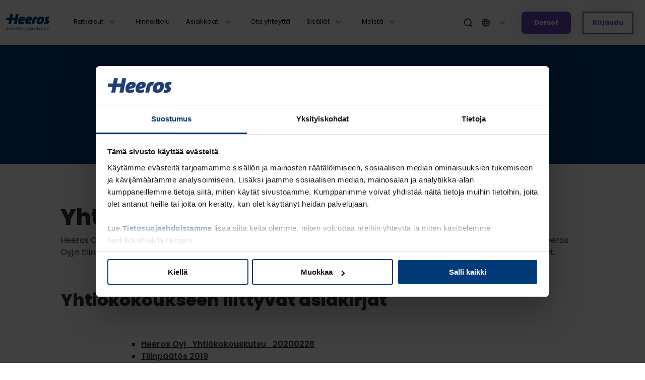

--- FILE ---
content_type: text/html; charset=UTF-8
request_url: https://www.heeros.com/sijoittajille/hallinnointi/yhtiokokous/2020
body_size: 11748
content:
<!doctype html><html lang="fi"><head>
    <meta charset="utf-8">
    <title>Tietoa Heeros Oyj:n 2020 yhtiökokouksesta.</title>
    <link rel="shortcut icon" href="https://www.heeros.com/hubfs/heeros_plus_favicon.ico">
    <link rel="apple-touch-icon" sizes="57x57" href="https://www.heeros.com/hubfs/raw_assets/public/Heeros%20DEV/images/icons/apple-icon-57x57.png">
    <link rel="apple-touch-icon" sizes="60x60" href="https://www.heeros.com/hubfs/raw_assets/public/Heeros%20DEV/images/icons/apple-icon-60x60.png">
    <link rel="apple-touch-icon" sizes="72x72" href="https://www.heeros.com/hubfs/raw_assets/public/Heeros%20DEV/images/icons/apple-icon-72x72.png">
    <link rel="apple-touch-icon" sizes="76x76" href="https://www.heeros.com/hubfs/raw_assets/public/Heeros%20DEV/images/icons/apple-icon-76x76.png">
    <link rel="apple-touch-icon" sizes="114x114" href="https://www.heeros.com/hubfs/raw_assets/public/Heeros%20DEV/images/icons/apple-icon-114x114.png">
    <link rel="apple-touch-icon" sizes="120x120" href="https://www.heeros.com/hubfs/raw_assets/public/Heeros%20DEV/images/icons/apple-icon-120x120.png">
    <link rel="apple-touch-icon" sizes="144x144" href="https://www.heeros.com/hubfs/raw_assets/public/Heeros%20DEV/images/icons/apple-icon-144x144.png">
    <link rel="apple-touch-icon" sizes="152x152" href="https://www.heeros.com/hubfs/raw_assets/public/Heeros%20DEV/images/icons/apple-icon-152x152.png">
    <link rel="apple-touch-icon" sizes="180x180" href="https://www.heeros.com/hubfs/raw_assets/public/Heeros%20DEV/images/icons/apple-icon-180x180.png">
    <link rel="icon" type="image/png" sizes="192x192" href="https://www.heeros.com/hubfs/raw_assets/public/Heeros%20DEV/images/icons/android-icon-192x192.png">
    <link rel="icon" type="image/png" sizes="32x32" href="https://www.heeros.com/hubfs/raw_assets/public/Heeros%20DEV/images/icons/favicon-32x32.png">
    <link rel="icon" type="image/png" sizes="96x96" href="https://www.heeros.com/hubfs/raw_assets/public/Heeros%20DEV/images/icons/favicon-96x96.png">
    <link rel="icon" type="image/png" sizes="16x16" href="https://www.heeros.com/hubfs/raw_assets/public/Heeros%20DEV/images/icons/favicon-16x16.png">
    <link rel="preconnect" href="https://fonts.googleapis.com">   
    <link rel="preconnect" href="https://fonts.googleapis.com">
    <link rel="preconnect" href="https://fonts.gstatic.com" crossorigin>
    <link href="https://fonts.googleapis.com/css2?family=Poppins:wght@700;800&amp;display=swap" rel="stylesheet">
    <link rel="preload" as="style" href="https://fonts.googleapis.com/css2?family=Poppins:wght@700;800&amp;display=swap" onload="this.onload=null;this.rel='stylesheet'">
    <noscript><link rel="stylesheet" href="https://fonts.googleapis.com/css2?family=Poppins:wght@700;800&amp;display=swap"></noscript>

    <link rel="preconnect" href="https://fonts.googleapis.com">
    <link rel="preconnect" href="https://fonts.gstatic.com" crossorigin>
    
    <link rel="preload" as="style" href="https://fonts.googleapis.com/css2?family=Poppins:wght@600&amp;display=swap" onload="this.onload=null;this.rel='stylesheet'">
    <noscript><link rel="stylesheet" href="https://fonts.googleapis.com/css2?family=Poppins:wght@600&amp;display=swap"></noscript>

    <link rel="manifest" href="https://www.heeros.com/hubfs/raw_assets/public/Heeros%20DEV/images/icons/manifest.json">
    <meta name="msapplication-TileColor" content="#ffffff">
    <meta name="msapplication-TileImage" content="//2619773.fs1.hubspotusercontent-na1.net/hubfs/2619773/raw_assets/public/Heeros%20DEV/images/icons/ms-icon-144x144.png">
    <meta name="theme-color" content="#ffffff">

    <meta name="description" content="Tiedot Heeros Oyj:n 2020 yhtiökokouksesta sekä linkit yhtiökokouksen asiakirjoihin. ">
    <link href="https://fonts.googleapis.com/css?family=Open+Sans:300,400,600,700,800" rel="stylesheet" type="text/css">
    
    
    
    
    
    <meta name="viewport" content="width=device-width, initial-scale=1">

    <script src="/hs/hsstatic/jquery-libs/static-1.1/jquery/jquery-1.7.1.js"></script>
<script>hsjQuery = window['jQuery'];</script>
    <meta property="og:description" content="Tiedot Heeros Oyj:n 2020 yhtiökokouksesta sekä linkit yhtiökokouksen asiakirjoihin. ">
    <meta property="og:title" content="Tietoa Heeros Oyj:n 2020 yhtiökokouksesta.">
    <meta name="twitter:description" content="Tiedot Heeros Oyj:n 2020 yhtiökokouksesta sekä linkit yhtiökokouksen asiakirjoihin. ">
    <meta name="twitter:title" content="Tietoa Heeros Oyj:n 2020 yhtiökokouksesta.">

    

    
    <style>
a.cta_button{-moz-box-sizing:content-box !important;-webkit-box-sizing:content-box !important;box-sizing:content-box !important;vertical-align:middle}.hs-breadcrumb-menu{list-style-type:none;margin:0px 0px 0px 0px;padding:0px 0px 0px 0px}.hs-breadcrumb-menu-item{float:left;padding:10px 0px 10px 10px}.hs-breadcrumb-menu-divider:before{content:'›';padding-left:10px}.hs-featured-image-link{border:0}.hs-featured-image{float:right;margin:0 0 20px 20px;max-width:50%}@media (max-width: 568px){.hs-featured-image{float:none;margin:0;width:100%;max-width:100%}}.hs-screen-reader-text{clip:rect(1px, 1px, 1px, 1px);height:1px;overflow:hidden;position:absolute !important;width:1px}
</style>

<link rel="stylesheet" href="https://www.heeros.com/hubfs/hub_generated/template_assets/1/130158055541/1768287511690/template_layout.min.css">
<link rel="stylesheet" href="https://www.heeros.com/hubfs/hub_generated/template_assets/1/130158085184/1768287519147/template_main.min.css">
<link rel="stylesheet" href="https://www.heeros.com/hubfs/hub_generated/template_assets/1/130158055542/1768287501388/template_theme-overrides.css">
<link rel="stylesheet" href="https://www.heeros.com/hubfs/hub_generated/module_assets/1/130157947234/1744214750917/module_Header_logo.min.css">
<link rel="stylesheet" href="https://www.heeros.com/hubfs/hub_generated/module_assets/1/131500638117/1744214778926/module_Main_navigation.min.css">
<link rel="stylesheet" href="https://www.heeros.com/hubfs/hub_generated/module_assets/1/132400868455/1744214792253/module_search_input.min.css">
<link rel="stylesheet" href="https://www.heeros.com/hubfs/hub_generated/module_assets/1/130157947241/1744214754868/module_langSwitcherModule.min.css">
<link rel="stylesheet" href="https://www.heeros.com/hubfs/hub_generated/module_assets/1/138912211532/1744214930021/module_Login_urls.min.css">
<link rel="stylesheet" href="https://www.heeros.com/hubfs/hub_generated/module_assets/1/130400950940/1762860128803/module_hero_small.min.css">
<link rel="stylesheet" href="https://www.heeros.com/hubfs/hub_generated/module_assets/1/131177947257/1744214774534/module_Footer.min.css">
<style>
  @font-face {
    font-family: "Poppins";
    font-weight: 400;
    font-style: normal;
    font-display: swap;
    src: url("/_hcms/googlefonts/Poppins/regular.woff2") format("woff2"), url("/_hcms/googlefonts/Poppins/regular.woff") format("woff");
  }
  @font-face {
    font-family: "Poppins";
    font-weight: 700;
    font-style: normal;
    font-display: swap;
    src: url("/_hcms/googlefonts/Poppins/700.woff2") format("woff2"), url("/_hcms/googlefonts/Poppins/700.woff") format("woff");
  }
</style>

<!-- Editor Styles -->
<style id="hs_editor_style" type="text/css">
.dnd_area-row-0-force-full-width-section > .row-fluid {
  max-width: none !important;
}
.dnd_area-row-1-max-width-section-centering > .row-fluid {
  max-width: 1070px !important;
  margin-left: auto !important;
  margin-right: auto !important;
}
/* HubSpot Styles (default) */
.dnd_area-row-1-padding {
  padding-left: 0px !important;
  padding-right: 0px !important;
}
</style>
    

    
<!--  Added by GoogleTagManager integration -->
<script>
var _hsp = window._hsp = window._hsp || [];
window.dataLayer = window.dataLayer || [];
function gtag(){dataLayer.push(arguments);}

var useGoogleConsentModeV2 = true;
var waitForUpdateMillis = 1000;



var hsLoadGtm = function loadGtm() {
    if(window._hsGtmLoadOnce) {
      return;
    }

    if (useGoogleConsentModeV2) {

      gtag('set','developer_id.dZTQ1Zm',true);

      gtag('consent', 'default', {
      'ad_storage': 'denied',
      'analytics_storage': 'denied',
      'ad_user_data': 'denied',
      'ad_personalization': 'denied',
      'wait_for_update': waitForUpdateMillis
      });

      _hsp.push(['useGoogleConsentModeV2'])
    }

    (function(w,d,s,l,i){w[l]=w[l]||[];w[l].push({'gtm.start':
    new Date().getTime(),event:'gtm.js'});var f=d.getElementsByTagName(s)[0],
    j=d.createElement(s),dl=l!='dataLayer'?'&l='+l:'';j.async=true;j.src=
    'https://www.googletagmanager.com/gtm.js?id='+i+dl;f.parentNode.insertBefore(j,f);
    })(window,document,'script','dataLayer','GTM-TXX56GF');

    window._hsGtmLoadOnce = true;
};

_hsp.push(['addPrivacyConsentListener', function(consent){
  if(consent.allowed || (consent.categories && consent.categories.analytics)){
    hsLoadGtm();
  }
}]);

</script>

<!-- /Added by GoogleTagManager integration -->

    <link rel="canonical" href="https://www.heeros.com/sijoittajille/hallinnointi/yhtiokokous/2020">

<meta name="facebook-domain-verification" content="kiv8vpcanxe1ngufl12p4qnjej3k2h">
<script>
  var _hsp = (window._hsp = window._hsp || []);
  _hsp.push([
    "addPrivacyConsentListener",
    function (consent) {
      if (consent.allowed) {
        window.ldfdr = window.ldfdr || {};
        (function (d, s, ss, fs) {
          fs = d.getElementsByTagName(s)[0];
          function ce(src) {
            var cs = d.createElement(s);
            cs.src = src;
            setTimeout(function () {
              fs.parentNode.insertBefore(cs, fs);
            }, 1);
          }
          ce(ss);
        })(
          document,
          "script",
          "https://sc.lfeeder.com/lftracker_v1_lAxoEaKyONB7OYGd.js"
        );
      }
    },
  ]);
</script>


<meta property="og:image" content="https://www.heeros.com/hubfs/Icons,%20logos%20and%20other%20general%20visuals%20-%202023%20website/Generic%20featured%20images%20with%20figure%20illustrations/Generic-pink-plus-featured-image.png">
<meta property="og:image:width" content="1200">
<meta property="og:image:height" content="628">

<meta name="twitter:image" content="https://www.heeros.com/hubfs/Icons,%20logos%20and%20other%20general%20visuals%20-%202023%20website/Generic%20featured%20images%20with%20figure%20illustrations/Generic-pink-plus-featured-image.png">


<meta property="og:url" content="https://www.heeros.com/sijoittajille/hallinnointi/yhtiokokous/2020">
<meta name="twitter:card" content="summary_large_image">
<meta http-equiv="content-language" content="fi">






    
  <meta name="generator" content="HubSpot"></head>
  <body>
<!--  Added by GoogleTagManager integration -->
<noscript><iframe src="https://www.googletagmanager.com/ns.html?id=GTM-TXX56GF" height="0" width="0" style="display:none;visibility:hidden"></iframe></noscript>

<!-- /Added by GoogleTagManager integration -->

    <div class="body-wrapper   hs-content-id-136746378755 hs-site-page page ">
      <div id="overlay">
      </div>
      
      <div data-global-resource-path="Heeros DEV/templates/partials/header.html">
<header class="header-group" id="menuBg">
  <div class="header__container">
   <div id="hs_cos_wrapper_Logo" class="hs_cos_wrapper hs_cos_wrapper_widget hs_cos_wrapper_type_module" style="" data-hs-cos-general-type="widget" data-hs-cos-type="module">


<div class="header-logo">
  <a href="https://www.heeros.com"><img src="https://www.heeros.com/hs-fs/hubfs/Dev%20assets%202023/Logo_Blue_with-slogan_150ppi.png?width=376&amp;height=87&amp;name=Logo_Blue_with-slogan_150ppi.png" alt="Heeros logo - Join the growth ride" width="376" height="87" srcset="https://www.heeros.com/hs-fs/hubfs/Dev%20assets%202023/Logo_Blue_with-slogan_150ppi.png?width=188&amp;height=44&amp;name=Logo_Blue_with-slogan_150ppi.png 188w, https://www.heeros.com/hs-fs/hubfs/Dev%20assets%202023/Logo_Blue_with-slogan_150ppi.png?width=376&amp;height=87&amp;name=Logo_Blue_with-slogan_150ppi.png 376w, https://www.heeros.com/hs-fs/hubfs/Dev%20assets%202023/Logo_Blue_with-slogan_150ppi.png?width=564&amp;height=131&amp;name=Logo_Blue_with-slogan_150ppi.png 564w, https://www.heeros.com/hs-fs/hubfs/Dev%20assets%202023/Logo_Blue_with-slogan_150ppi.png?width=752&amp;height=174&amp;name=Logo_Blue_with-slogan_150ppi.png 752w, https://www.heeros.com/hs-fs/hubfs/Dev%20assets%202023/Logo_Blue_with-slogan_150ppi.png?width=940&amp;height=218&amp;name=Logo_Blue_with-slogan_150ppi.png 940w, https://www.heeros.com/hs-fs/hubfs/Dev%20assets%202023/Logo_Blue_with-slogan_150ppi.png?width=1128&amp;height=261&amp;name=Logo_Blue_with-slogan_150ppi.png 1128w" sizes="(max-width: 376px) 100vw, 376px"></a>
</div>
</div>
    <nav class="header-main-menu-area" data-language="fi">
      <div class="header-container-wrapper">
        <div class="menu-container">
          <div id="hs_cos_wrapper_module_169288009887571" class="hs_cos_wrapper hs_cos_wrapper_widget hs_cos_wrapper_type_module" style="" data-hs-cos-general-type="widget" data-hs-cos-type="module"><nav class="nav" aria-label="main menu">
  <ul class="nav__main-menu">
    
    <li role="heading" aria-level="2" class="nav__main-menu--link has-child ">
      <a class="nav__main-menu--link-name" href="https://www.heeros.com/ratkaisut">Ratkaisut</a>
      
        <button style="text-align: center;" id="handle-1-1" class="sub-menu-toggle" aria-label="Open submenu" aria-expanded="false" aria-controls="level-1-1">
        <svg class="main-caret" width="16" height="7" viewbox="0 0 16 10" fill="none" xmlns="http://www.w3.org/2000/svg">
          <path fill-rule="evenodd" clip-rule="evenodd" d="M0.616117 0.866117C1.10427 0.377961 1.89573 0.377961 2.38388 0.866117L8 6.48223L13.6161 0.866117C14.1043 0.377961 14.8957 0.377961 15.3839 0.866117C15.872 1.35427 15.872 2.14573 15.3839 2.63388L8.88388 9.13388C8.39573 9.62204 7.60427 9.62204 7.11612 9.13388L0.616117 2.63388C0.127961 2.14573 0.127961 1.35427 0.616117 0.866117Z" fill="#20C6A1"></path>
        </svg>
       </button>
      
      
        <div id="level-1-1" role="region" class="nav__sub-menu" aria-labelledby="handle-1-1" style="overflow: hidden; display: none;">
          <div id="nav-bg">
          </div>
          <div class="content-wrapper">
            <div class="nav__sub-menu--first">
              <div class="nav__sub-menu--group">
                
                  <div class="nav__sub-menu--link  has-child active">
                    
                    <div class="nav__sub-menu--link-wrap">
                      
                        <h5>Ohjelmistot</h5>
                      
                      
                        <button id="handle-3-1" class="sub-menu-toggle" aria-label="Open submenu" aria-expanded="false" aria-controls="level-2-1">
                          <svg class="main-caret" width="16" height="7" viewbox="0 0 16 10" fill="none" xmlns="http://www.w3.org/2000/svg">
                            <path fill-rule="evenodd" clip-rule="evenodd" d="M0.616117 0.866117C1.10427 0.377961 1.89573 0.377961 2.38388 0.866117L8 6.48223L13.6161 0.866117C14.1043 0.377961 14.8957 0.377961 15.3839 0.866117C15.872 1.35427 15.872 2.14573 15.3839 2.63388L8.88388 9.13388C8.39573 9.62204 7.60427 9.62204 7.11612 9.13388L0.616117 2.63388C0.127961 2.14573 0.127961 1.35427 0.616117 0.866117Z" fill="#333333" />
                          </svg>                                                              
                        </button>
                      
                    </div>
                    
                    
                      <div id="level-2-1" role="region" class="nav__sub-menu-third " aria-labelledby="handle-2-1" style="display:grid;">
                      
                        <div class="nav__sub-menu-third--inner">
                          
                          
                            
                            <a class="thirdlevel-link" href="https://www.heeros.com/ratkaisut/taloushallinto-ohjelmat">Taloushallintoon</a>
                          
                          
                            <a href="https://www.heeros.com/ratkaisut/taloushallinto-ohjelmat/myyntilaskut">Myyntilaskut</a>
                          
                            <a href="https://www.heeros.com/ratkaisut/taloushallinto-ohjelmat/ostolaskujen-kasittely">Ostolaskut</a>
                          
                            <a href="https://www.heeros.com/ratkaisut/taloushallinto-ohjelmat/sahkoinen-arkistointi">Arkisto</a>
                          
                            <a href="https://www.heeros.com/ratkaisut/taloushallinto-ohjelmat/kirjanpito-ohjelma">Kirjanpito-ohjelma</a>
                          
                          
                            
                            <a class="sub_item-last_link" href="https://www.heeros.com/ratkaisut/taloushallinto-ohjelmat">Katso kaikki</a>
                            
                          
                        </div>
                        
                        <div class="nav__sub-menu-third--inner has_cards">
                          
                            
                              
                              
                              <a class="thirdlevel-link" href="https://www.heeros.com/ratkaisut/psa-toiminnanohjausjarjestelma">
                                Toiminnanohjaukseen 
                              </a>
                            
                            
                              <a href="https://www.heeros.com/ratkaisut/psa-toiminnanohjausjarjestelma">PSA</a>
                            
                              <a href="https://www.heeros.com/integraatiot/toiminnanohjaukseen/psa">PSA-integraatiot</a>
                            
                              <a href=""></a>
                            
                              <a href="https://www.heeros.com/ratkaisut/psa-toiminnanohjausjarjestelma/raportointi">UUTTA - PSA:n raportointi</a>
                            
                            
                          
                        </div>
                        <div class="nav__sub-menu-third--inner has_cards">
                             
                          
                          
                          
                              
                              <a class="thirdlevel-link" href="https://www.heeros.com/ratkaisut/palkka-ja-henkilostohallinto">
                                Palkka- ja henkilöstöhallintoon
                              </a>
                          
                              
                                <a href="https://www.heeros.com/ratkaisut/palkka-ja-henkilostohallinto/hr-jarjestelma">HR-järjestelmä</a>
                              
                                <a href="https://www.heeros.com/ratkaisut/palkka-ja-henkilostohallinto/epalkat-palkanlaskentaohjelma">ePalkat</a>
                              
                                <a href="https://www.heeros.com/ratkaisut/palkka-ja-henkilostohallinto/ontime-tyoaikaraportointi">Työaikaraportointi</a>
                              
                              
                          
                        </div>
                      </div>
                    
                  </div>
                
                  <div class="nav__sub-menu--link  has-child">
                    
                    <div class="nav__sub-menu--link-wrap">
                      
                        <h5>Integraatiot</h5>
                      
                      
                        <button id="handle-3-2" class="sub-menu-toggle" aria-label="Open submenu" aria-expanded="false" aria-controls="level-2-2">
                          <svg class="main-caret" width="16" height="7" viewbox="0 0 16 10" fill="none" xmlns="http://www.w3.org/2000/svg">
                            <path fill-rule="evenodd" clip-rule="evenodd" d="M0.616117 0.866117C1.10427 0.377961 1.89573 0.377961 2.38388 0.866117L8 6.48223L13.6161 0.866117C14.1043 0.377961 14.8957 0.377961 15.3839 0.866117C15.872 1.35427 15.872 2.14573 15.3839 2.63388L8.88388 9.13388C8.39573 9.62204 7.60427 9.62204 7.11612 9.13388L0.616117 2.63388C0.127961 2.14573 0.127961 1.35427 0.616117 0.866117Z" fill="#333333" />
                          </svg>                                                              
                        </button>
                      
                    </div>
                    
                    
                      <div id="level-2-2" role="region" class="nav__sub-menu-third " aria-labelledby="handle-2-2">
                      
                        <div class="nav__sub-menu-third--inner">
                          
                          
                            
                            <a class="thirdlevel-link" href="https://www.heeros.com/integraatiot/taloushallintoon">Taloushallintoon</a>
                          
                          
                            <a href="https://www.heeros.com/integraatiot/taloushallintoon">Katso kaikki</a>
                          
                            <a href="https://www.heeros.com/integraatiot/toiminnanohjaukseen/erp-connector">ERP connector</a>
                          
                          
                        </div>
                        
                        <div class="nav__sub-menu-third--inner has_cards">
                          
                            
                              
                              
                              <a class="thirdlevel-link" href="https://www.heeros.com/integraatiot/toiminnanohjaukseen">
                                Toiminnanohjaukseen
                              </a>
                            
                            
                              <a href="https://www.heeros.com/integraatiot/toiminnanohjaukseen/psa">PSA-integraatiot</a>
                            
                              <a href="https://www.heeros.com/integraatiot/toiminnanohjaukseen/psa/procountor">PSA &amp; Finago Procountor</a>
                            
                              <a href="https://www.heeros.com/integraatiot/toiminnanohjaukseen/psa/hubspot">PSA &amp; Hubspot</a>
                            
                              <a href="https://www.heeros.com/integraatiot/toiminnanohjaukseen/erp-connector">ERP connector</a>
                            
                            
                          
                        </div>
                        <div class="nav__sub-menu-third--inner has_cards">
                             
                          
                          
                          
                              
                              <a class="thirdlevel-link" href="https://www.heeros.com/integraatiot/palkka-ja-henkilostohallintoon">
                                Henkilöstö- ja palkkahallintoon
                              </a>
                          
                              
                                <a href="https://www.heeros.com/integraatiot/finago-hr-easy">Finago HR easy -integraatiot</a>
                              
                                <a href="https://www.heeros.com/integraatiot/palkka-ja-henkilostohallintoon">Finago ePalkat-integraatiot</a>
                              
                              
                          
                        </div>
                      </div>
                    
                  </div>
                
                  <div class="nav__sub-menu--link  has-child">
                    
                    <div class="nav__sub-menu--link-wrap">
                      
                        <a href="https://www.heeros.com/palvelut"><h5>Palvelut</h5></a>                      
                      
                      
                        <button id="handle-3-3" class="sub-menu-toggle" aria-label="Open submenu" aria-expanded="false" aria-controls="level-2-3">
                          <svg class="main-caret" width="16" height="7" viewbox="0 0 16 10" fill="none" xmlns="http://www.w3.org/2000/svg">
                            <path fill-rule="evenodd" clip-rule="evenodd" d="M0.616117 0.866117C1.10427 0.377961 1.89573 0.377961 2.38388 0.866117L8 6.48223L13.6161 0.866117C14.1043 0.377961 14.8957 0.377961 15.3839 0.866117C15.872 1.35427 15.872 2.14573 15.3839 2.63388L8.88388 9.13388C8.39573 9.62204 7.60427 9.62204 7.11612 9.13388L0.616117 2.63388C0.127961 2.14573 0.127961 1.35427 0.616117 0.866117Z" fill="#333333" />
                          </svg>                                                              
                        </button>
                      
                    </div>
                    
                    
                      <div id="level-2-3" role="region" class="nav__sub-menu-third " aria-labelledby="handle-2-3">
                      
                        <div class="nav__sub-menu-third--inner">
                          
                            <p>
                              
                            </p>
                          
                          
                            <a href="https://www.heeros.com/palvelut/kayttoonotto-ja-koulutukset">Käyttöönotto, koulutukset ja lisäpalvelut</a>
                          
                            <a href="https://www.heeros.com/palvelut/asiakastuki">Asiakastuki</a>
                          
                            <a href="https://www.heeros.com/palvelut/asiakkuuksien-hoitaminen">Asiakkuuksien hoitaminen</a>
                          
                          
                        </div>
                        
                        <div class="nav__sub-menu-third--inner has_cards">
                          
                            
                            <a href="https://www.heeros.com/tapahtumat-ja-webinaarit/finago-psa-demo" alt="Ilmoittaudu Finago PSA -demowebinaariin link">
                              <div class="nav__sub-menu-card">
                                <div class="nav__sub-menu-card-bg" style="background-image:url('https://www.heeros.com/hubfs/Juuso-Saara-webinaari-hubdb1.png');">
                                </div>
                                <div class="nav__sub-menu-card-text">
                                  <p>
                                    Ilmoittaudu Finago PSA -demowebinaariin
                                  </p>
                                </div>
                              </div>
                            </a>
                            
                          
                        </div>
                        <div class="nav__sub-menu-third--inner has_cards">
                            
                            
                            <div class="nav__sub-menu-card">
                              <a href="https://www.heeros.com/ladattavat-materiaalit/hr-kalenteri" alt="Lataa HR-kalenteri 2026 link">
                                <div class="nav__sub-menu-card-bg" style="background-image:url('https://www.heeros.com/hubfs/hr-kalenteri-featured%20image.png');">
                                </div>
                                <div class="nav__sub-menu-card-text">
                                  <p>
                                    Lataa HR-kalenteri 2026
                                  </p>
                                </div>
                              </a>
                              </div>
                              <div class="nav__sub-menu-news_card">
                                  <div class="nav__sub-menu-card-text">
                                    
                                    <div style="display: flex; margin: auto; flex-flow: column;">
                                      <img src="https://www.heeros.com/hs-fs/hubfs/Dev%20assets%202023/bg.png?width=105&amp;height=76&amp;name=bg.png" alt="bg" width="105" height="76" loading="lazy" style="height: auto; max-width: 100%; width: 105px;" srcset="https://www.heeros.com/hs-fs/hubfs/Dev%20assets%202023/bg.png?width=53&amp;height=38&amp;name=bg.png 53w, https://www.heeros.com/hs-fs/hubfs/Dev%20assets%202023/bg.png?width=105&amp;height=76&amp;name=bg.png 105w, https://www.heeros.com/hs-fs/hubfs/Dev%20assets%202023/bg.png?width=158&amp;height=114&amp;name=bg.png 158w, https://www.heeros.com/hs-fs/hubfs/Dev%20assets%202023/bg.png?width=210&amp;height=152&amp;name=bg.png 210w, https://www.heeros.com/hs-fs/hubfs/Dev%20assets%202023/bg.png?width=263&amp;height=190&amp;name=bg.png 263w, https://www.heeros.com/hs-fs/hubfs/Dev%20assets%202023/bg.png?width=315&amp;height=228&amp;name=bg.png 315w" sizes="(max-width: 105px) 100vw, 105px">
<p>&nbsp;</p>
                                    </div>
                                    
                                  </div>
                                </div>
                            
                            
                        </div>
                      </div>
                    
                  </div>
                
              </div>
            </div>
          </div>
        </div>
      
    <span class="mobile-border"></span>
    </li>
    
    <li role="heading" aria-level="2" class="nav__main-menu--link ">
      <a class="nav__main-menu--link-name" href="https://www.heeros.com/hinnoittelu/toiminnanohjaukseen">Hinnoittelu</a>
      
      
    <span class="mobile-border"></span>
    </li>
    
    <li role="heading" aria-level="2" class="nav__main-menu--link has-child ">
      <a class="nav__main-menu--link-name" href="https://www.heeros.com/asiakkaitamme">Asiakkaat</a>
      
        <button style="text-align: center;" id="handle-1-3" class="sub-menu-toggle" aria-label="Open submenu" aria-expanded="false" aria-controls="level-1-3">
        <svg class="main-caret" width="16" height="7" viewbox="0 0 16 10" fill="none" xmlns="http://www.w3.org/2000/svg">
          <path fill-rule="evenodd" clip-rule="evenodd" d="M0.616117 0.866117C1.10427 0.377961 1.89573 0.377961 2.38388 0.866117L8 6.48223L13.6161 0.866117C14.1043 0.377961 14.8957 0.377961 15.3839 0.866117C15.872 1.35427 15.872 2.14573 15.3839 2.63388L8.88388 9.13388C8.39573 9.62204 7.60427 9.62204 7.11612 9.13388L0.616117 2.63388C0.127961 2.14573 0.127961 1.35427 0.616117 0.866117Z" fill="#20C6A1"></path>
        </svg>
       </button>
      
      
        <div id="level-1-3" role="region" class="nav__sub-menu" aria-labelledby="handle-1-3" style="overflow: hidden; display: none;">
          <div id="nav-bg">
          </div>
          <div class="content-wrapper">
            <div class="nav__sub-menu--first">
              <div class="nav__sub-menu--group">
                
                  <div class="nav__sub-menu--link  has-child active">
                    
                    <div class="nav__sub-menu--link-wrap">
                      
                        <h5>Toimialoittain</h5>
                      
                      
                        <button id="handle-3-1" class="sub-menu-toggle" aria-label="Open submenu" aria-expanded="false" aria-controls="level-2-1">
                          <svg class="main-caret" width="16" height="7" viewbox="0 0 16 10" fill="none" xmlns="http://www.w3.org/2000/svg">
                            <path fill-rule="evenodd" clip-rule="evenodd" d="M0.616117 0.866117C1.10427 0.377961 1.89573 0.377961 2.38388 0.866117L8 6.48223L13.6161 0.866117C14.1043 0.377961 14.8957 0.377961 15.3839 0.866117C15.872 1.35427 15.872 2.14573 15.3839 2.63388L8.88388 9.13388C8.39573 9.62204 7.60427 9.62204 7.11612 9.13388L0.616117 2.63388C0.127961 2.14573 0.127961 1.35427 0.616117 0.866117Z" fill="#333333" />
                          </svg>                                                              
                        </button>
                      
                    </div>
                    
                    
                      <div id="level-2-1" role="region" class="nav__sub-menu-third " aria-labelledby="handle-2-1" style="display:grid;">
                      
                        <div class="nav__sub-menu-third--inner">
                          
                            <p>
                              
                            </p>
                          
                          
                            <a href="https://www.heeros.com/asiakkaitamme/teollisuus">Teollisuus</a>
                          
                            <a href="https://www.heeros.com/asiakkaitamme/tukkukauppa">Tukkukauppa</a>
                          
                            <a href="https://www.heeros.com/asiakkaitamme/yksityinen-oppilaitos">Koulutus</a>
                          
                            <a href="https://www.heeros.com/asiakkaitamme/kuljetusyritys">Kuljetus</a>
                          
                            <a href="https://www.heeros.com/asiakkaitamme/kiinteistot-asiantuntijapalvelut">Kiinteistöpalvelut</a>
                          
                            <a href="https://www.heeros.com/asiakkaitamme/rahoitus-asiantuntijapalvelut">Rahoitus</a>
                          
                          
                        </div>
                        
                        <div class="nav__sub-menu-third--inner ">
                          
                            
                              
                              
                              <a class="thirdlevel-link" href="">
                                
                              </a>
                            
                            
                              <a href="https://www.heeros.com/asiakkaitamme/insinooritoimisto">Insinööritoimistot</a>
                            
                              <a href="https://www.heeros.com/asiakkaitamme/markkinointitoimisto-mainostoimisto">Mainonta ja markkinointi</a>
                            
                            
                          
                        </div>
                        <div class="nav__sub-menu-third--inner ">
                             
                          
                          
                          
                              
                              <a class="thirdlevel-link" href="">
                                
                              </a>
                          
                              
                                <a href="https://www.heeros.com/asiakkaitamme/tilitoimistot/heeros-tilitoimistot">Tilitoimistot</a>
                              
                              
                          
                        </div>
                      </div>
                    
                  </div>
                
                  <div class="nav__sub-menu--link ">
                    
                    <div class="nav__sub-menu--link-wrap">
                      
                        <a href="https://www.heeros.com/asiakkaitamme/kansainvaliset-yritykset"><h5>Kansainväliset yritykset</h5></a>                      
                      
                      
                    </div>
                    
                    
                  </div>
                
                  <div class="nav__sub-menu--link ">
                    
                    <div class="nav__sub-menu--link-wrap">
                      
                        <a href="https://www.heeros.com/asiakkaitamme"><h5>Asiakastarinat</h5></a>                      
                      
                      
                    </div>
                    
                    
                  </div>
                
              </div>
            </div>
          </div>
        </div>
      
    <span class="mobile-border"></span>
    </li>
    
    <li role="heading" aria-level="2" class="nav__main-menu--link ">
      <a class="nav__main-menu--link-name" href="https://www.heeros.com/ota-yhteytta">Ota yhteyttä</a>
      
      
    <span class="mobile-border"></span>
    </li>
    
    <li role="heading" aria-level="2" class="nav__main-menu--link has-child ">
      <a class="nav__main-menu--link-name" href="https://www.heeros.com/sisallot">Sisällöt</a>
      
        <button style="text-align: center;" id="handle-1-5" class="sub-menu-toggle" aria-label="Open submenu" aria-expanded="false" aria-controls="level-1-5">
        <svg class="main-caret" width="16" height="7" viewbox="0 0 16 10" fill="none" xmlns="http://www.w3.org/2000/svg">
          <path fill-rule="evenodd" clip-rule="evenodd" d="M0.616117 0.866117C1.10427 0.377961 1.89573 0.377961 2.38388 0.866117L8 6.48223L13.6161 0.866117C14.1043 0.377961 14.8957 0.377961 15.3839 0.866117C15.872 1.35427 15.872 2.14573 15.3839 2.63388L8.88388 9.13388C8.39573 9.62204 7.60427 9.62204 7.11612 9.13388L0.616117 2.63388C0.127961 2.14573 0.127961 1.35427 0.616117 0.866117Z" fill="#20C6A1"></path>
        </svg>
       </button>
      
      
        <div id="level-1-5" role="region" class="nav__sub-menu" aria-labelledby="handle-1-5" style="overflow: hidden; display: none;">
          <div id="nav-bg">
          </div>
          <div class="content-wrapper">
            <div class="nav__sub-menu--first">
              <div class="nav__sub-menu--group">
                
                  <div class="nav__sub-menu--link  has-child active">
                    
                    <!-- -->
                    
                    
                      <div id="level-2-1" role="region" class="nav__sub-menu-third special-content" aria-labelledby="handle-2-1" style="display:grid;">
                      
                        <div class="specialty-grid">
                        
                          <div class="nav__sub-menu-third--inner desktop">
                            <div class="nav-specialty">
                                <div id="hs_cos_wrapper_module_169288009887571_" class="hs_cos_wrapper hs_cos_wrapper_widget hs_cos_wrapper_type_inline_rich_text" style="" data-hs-cos-general-type="widget" data-hs-cos-type="inline_rich_text" data-hs-cos-field="specialty_content_text"><h5><a href="https://www.heeros.com/sisallot?&amp;topic=Blogi" rel="noopener">Blogi</a></h5>
<p>Vinkkejä ja näkemyksiä taloushallintoon, asiantuntijayritysten toiminnanohjaukseen sekä palkka- ja henkilöstöhallintoon.</p></div>
                            </div>
                          </div>
                        
                          <div class="nav__sub-menu-third--inner desktop">
                            <div class="nav-specialty">
                                <div id="hs_cos_wrapper_module_169288009887571_" class="hs_cos_wrapper hs_cos_wrapper_widget hs_cos_wrapper_type_inline_rich_text" style="" data-hs-cos-general-type="widget" data-hs-cos-type="inline_rich_text" data-hs-cos-field="specialty_content_text"><h5><a href="https://www.heeros.com/sisallot?&amp;topic=Webinaari" rel="noopener">Webinaarit</a></h5>
<p>Ilmoittaudu mukaan tuleviin webinaareihin ja tapahtumiin tai katso tallenteita aiemmista.</p></div>
                            </div>
                          </div>
                        
                          <div class="nav__sub-menu-third--inner desktop">
                            <div class="nav-specialty">
                                <div id="hs_cos_wrapper_module_169288009887571_" class="hs_cos_wrapper hs_cos_wrapper_widget hs_cos_wrapper_type_inline_rich_text" style="" data-hs-cos-general-type="widget" data-hs-cos-type="inline_rich_text" data-hs-cos-field="specialty_content_text"><h5><a href="https://www.heeros.com/sisallot?&amp;topic=Ladattava%20materiaali" rel="noopener">Ladattavat materiaalit</a></h5>
<p>Tuote-esitteet, oppaat ja muut ladattaavat materiaalit.&nbsp;</p></div>
                            </div>
                          </div>
                        
                          <div class="nav__sub-menu-third--inner desktop">
                            <div class="nav-specialty">
                                <div id="hs_cos_wrapper_module_169288009887571_" class="hs_cos_wrapper hs_cos_wrapper_widget hs_cos_wrapper_type_inline_rich_text" style="" data-hs-cos-general-type="widget" data-hs-cos-type="inline_rich_text" data-hs-cos-field="specialty_content_text"><h5><a href="https://www.heeros.com/sisallot?&amp;topic=Muut" rel="noopener">Muut</a></h5>
<p>Videot ja muut sisällöt.</p></div>
                            </div>
                          </div>
                        
                          
                          <div class="nav__sub-menu-third--inner mobile">
                            <div class="nav-specialty">
                                <div id="hs_cos_wrapper_module_169288009887571_" class="hs_cos_wrapper hs_cos_wrapper_widget hs_cos_wrapper_type_inline_rich_text" style="" data-hs-cos-general-type="widget" data-hs-cos-type="inline_rich_text" data-hs-cos-field="specialty_content_text"><h5><a href="https://www-heeros-com.sandbox.hs-sites.com/fi/sisallot?&amp;topic=Blogi" rel="noopener">Blogi</a></h5></div>
                            </div>
                          </div>
                        
                          <div class="nav__sub-menu-third--inner mobile">
                            <div class="nav-specialty">
                                <div id="hs_cos_wrapper_module_169288009887571_" class="hs_cos_wrapper hs_cos_wrapper_widget hs_cos_wrapper_type_inline_rich_text" style="" data-hs-cos-general-type="widget" data-hs-cos-type="inline_rich_text" data-hs-cos-field="specialty_content_text"><h5><a href="https://www-heeros-com.sandbox.hs-sites.com/fi/sisallot?&amp;topic=Webinaari" rel="noopener">Tapahtumat ja webinaarit</a></h5></div>
                            </div>
                          </div>
                        
                          <div class="nav__sub-menu-third--inner mobile">
                            <div class="nav-specialty">
                                <div id="hs_cos_wrapper_module_169288009887571_" class="hs_cos_wrapper hs_cos_wrapper_widget hs_cos_wrapper_type_inline_rich_text" style="" data-hs-cos-general-type="widget" data-hs-cos-type="inline_rich_text" data-hs-cos-field="specialty_content_text"><h5><a href="https://www-heeros-com.sandbox.hs-sites.com/fi/sisallot?&amp;topic=Ladattava%20materiaali" rel="noopener">Ladattavat materiaalit</a></h5></div>
                            </div>
                          </div>
                        
                        </div>
                        
                        <div class="nav__sub-menu-third--inner has_cards">
                          
                            
                            <a href="https://www.heeros.com/tapahtumat-ja-webinaarit/finago-psa-demo" alt="Ilmoittaudu Finago PSA -demowebinaariin link">
                              <div class="nav__sub-menu-card">
                                <div class="nav__sub-menu-card-bg" style="background-image:url('https://www.heeros.com/hubfs/Juuso-Saara-webinaari-hubdb1.png');">
                                </div>
                                <div class="nav__sub-menu-card-text">
                                  <p>
                                    Ilmoittaudu Finago PSA -demowebinaariin
                                  </p>
                                </div>
                              </div>
                            </a>
                            
                          
                        </div>
                        <div class="nav__sub-menu-third--inner has_cards">
                            
                            
                            <div class="nav__sub-menu-card">
                              <a href="https://www.heeros.com/ladattavat-materiaalit/hr-kalenteri" alt="Lataa HR-kalenteri 2026 link">
                                <div class="nav__sub-menu-card-bg" style="background-image:url('https://www.heeros.com/hubfs/hr-kalenteri-featured%20image.png');">
                                </div>
                                <div class="nav__sub-menu-card-text">
                                  <p>
                                    Lataa HR-kalenteri 2026
                                  </p>
                                </div>
                              </a>
                              </div>
                              <div class="nav__sub-menu-news_card">
                                  <div class="nav__sub-menu-card-text">
                                    
                                    <div style="display: flex; margin: auto; flex-flow: column;">
                                      <img src="https://www.heeros.com/hs-fs/hubfs/Dev%20assets%202023/bg.png?width=105&amp;height=76&amp;name=bg.png" alt="bg" width="105" height="76" loading="lazy" style="height: auto; max-width: 100%; width: 105px;" srcset="https://www.heeros.com/hs-fs/hubfs/Dev%20assets%202023/bg.png?width=53&amp;height=38&amp;name=bg.png 53w, https://www.heeros.com/hs-fs/hubfs/Dev%20assets%202023/bg.png?width=105&amp;height=76&amp;name=bg.png 105w, https://www.heeros.com/hs-fs/hubfs/Dev%20assets%202023/bg.png?width=158&amp;height=114&amp;name=bg.png 158w, https://www.heeros.com/hs-fs/hubfs/Dev%20assets%202023/bg.png?width=210&amp;height=152&amp;name=bg.png 210w, https://www.heeros.com/hs-fs/hubfs/Dev%20assets%202023/bg.png?width=263&amp;height=190&amp;name=bg.png 263w, https://www.heeros.com/hs-fs/hubfs/Dev%20assets%202023/bg.png?width=315&amp;height=228&amp;name=bg.png 315w" sizes="(max-width: 105px) 100vw, 105px">
<p>&nbsp;</p>
                                    </div>
                                    
                                  </div>
                                </div>
                            
                            
                        </div>
                      </div>
                    
                  </div>
                
              </div>
            </div>
          </div>
        </div>
      
    <span class="mobile-border"></span>
    </li>
    
    <li role="heading" aria-level="2" class="nav__main-menu--link has-child  last-item">
      <a class="nav__main-menu--link-name" href="https://www.heeros.com/tietoa-meista">Meistä</a>
      
        <button style="text-align: center;" id="handle-1-6" class="sub-menu-toggle" aria-label="Open submenu" aria-expanded="false" aria-controls="level-1-6">
        <svg class="main-caret" width="16" height="7" viewbox="0 0 16 10" fill="none" xmlns="http://www.w3.org/2000/svg">
          <path fill-rule="evenodd" clip-rule="evenodd" d="M0.616117 0.866117C1.10427 0.377961 1.89573 0.377961 2.38388 0.866117L8 6.48223L13.6161 0.866117C14.1043 0.377961 14.8957 0.377961 15.3839 0.866117C15.872 1.35427 15.872 2.14573 15.3839 2.63388L8.88388 9.13388C8.39573 9.62204 7.60427 9.62204 7.11612 9.13388L0.616117 2.63388C0.127961 2.14573 0.127961 1.35427 0.616117 0.866117Z" fill="#20C6A1"></path>
        </svg>
       </button>
      
      
        <div id="level-1-6" role="region" class="nav__sub-menu" aria-labelledby="handle-1-6" style="overflow: hidden; display: none;">
          <div id="nav-bg">
          </div>
          <div class="content-wrapper">
            <div class="nav__sub-menu--first">
              <div class="nav__sub-menu--group">
                
                  <div class="nav__sub-menu--link  has-child active">
                    
                    <div class="nav__sub-menu--link-wrap">
                      
                        <h5>Tietoa meistä</h5>
                      
                      
                        <button id="handle-3-1" class="sub-menu-toggle" aria-label="Open submenu" aria-expanded="false" aria-controls="level-2-1">
                          <svg class="main-caret" width="16" height="7" viewbox="0 0 16 10" fill="none" xmlns="http://www.w3.org/2000/svg">
                            <path fill-rule="evenodd" clip-rule="evenodd" d="M0.616117 0.866117C1.10427 0.377961 1.89573 0.377961 2.38388 0.866117L8 6.48223L13.6161 0.866117C14.1043 0.377961 14.8957 0.377961 15.3839 0.866117C15.872 1.35427 15.872 2.14573 15.3839 2.63388L8.88388 9.13388C8.39573 9.62204 7.60427 9.62204 7.11612 9.13388L0.616117 2.63388C0.127961 2.14573 0.127961 1.35427 0.616117 0.866117Z" fill="#333333" />
                          </svg>                                                              
                        </button>
                      
                    </div>
                    
                    
                      <div id="level-2-1" role="region" class="nav__sub-menu-third " aria-labelledby="handle-2-1" style="display:grid;">
                      
                        <div class="nav__sub-menu-third--inner">
                          
                          
                            
                            <a class="thirdlevel-link" href="https://www.heeros.com/tietoa-meista">Tietoa meistä - olemme osa Finagoa</a>
                          
                          
                            <a href="https://finago.com/life-at-finago/">Ura Finagolla</a>
                          
                            <a href="https://www.heeros.com/tietoa-meista/yhteistyokumppanit">Yhteistyökumppanit</a>
                          
                          
                        </div>
                        
                        <div class="nav__sub-menu-third--inner ">
                          
                            
                          
                        </div>
                        <div class="nav__sub-menu-third--inner ">
                            
                            
                            
                        </div>
                      </div>
                    
                  </div>
                
                  <div class="nav__sub-menu--link ">
                    
                    <div class="nav__sub-menu--link-wrap">
                      
                        <a href="https://www.heeros.com/sijoittajille"><h5>Sijoittajille</h5></a>                      
                      
                      
                    </div>
                    
                    
                  </div>
                
                  <div class="nav__sub-menu--link ">
                    
                    <div class="nav__sub-menu--link-wrap">
                      
                        <a href="https://www.heeros.com/tiedotteet/"><h5>Uutiset ja tiedotteet</h5></a>                      
                      
                      
                    </div>
                    
                    
                  </div>
                
              </div>
            </div>
          </div>
        </div>
      
    <span class="mobile-border"></span>
    </li>
    
         <div class="header-login-mobile" style="margin: 50px auto; position: relative;">
          <button id="desktop-login-button" class="login-button hs-button hs-button__login">
            
              Kirjaudu
            
          </button>
          <div class="login-content login-content-mobile" id="login-content-mobile">
          </div>
        </div>
  </ul>
</nav>
</div>
        </div>
        <div class="header-search">
          
          <button class="open-search" aria-label="Open search">
            <svg width="20" height="20" viewbox="0 0 20 20" fill="none" xmlns="http://www.w3.org/2000/svg">
              <path fill-rule="evenodd" clip-rule="evenodd" d="M9.16667 3.5C6.03705 3.5 3.5 6.03705 3.5 9.16667C3.5 12.2963 6.03705 14.8333 9.16667 14.8333C12.2963 14.8333 14.8333 12.2963 14.8333 9.16667C14.8333 6.03705 12.2963 3.5 9.16667 3.5ZM1.5 9.16667C1.5 4.93248 4.93248 1.5 9.16667 1.5C13.4008 1.5 16.8333 4.93248 16.8333 9.16667C16.8333 13.4008 13.4008 16.8333 9.16667 16.8333C4.93248 16.8333 1.5 13.4008 1.5 9.16667Z" fill="#333333" />
              <path fill-rule="evenodd" clip-rule="evenodd" d="M13.1679 13.1679C13.5584 12.7774 14.1916 12.7774 14.5821 13.1679L18.2071 16.7929C18.5976 17.1834 18.5976 17.8166 18.2071 18.2071C17.8166 18.5976 17.1834 18.5976 16.7929 18.2071L13.1679 14.5821C12.7774 14.1916 12.7774 13.5584 13.1679 13.1679Z" fill="#333333" />
            </svg>      
            <span><div id="hs_cos_wrapper_search_text" class="hs_cos_wrapper hs_cos_wrapper_widget hs_cos_wrapper_type_module widget-type-text" style="" data-hs-cos-general-type="widget" data-hs-cos-type="module"><span id="hs_cos_wrapper_search_text_" class="hs_cos_wrapper hs_cos_wrapper_widget hs_cos_wrapper_type_text" style="" data-hs-cos-general-type="widget" data-hs-cos-type="text">Haku</span></div></span>
          </button>
        <div class="search">
          <div class="header__search header--element">
            <div id="hs_cos_wrapper_search_input" class="hs_cos_wrapper hs_cos_wrapper_widget hs_cos_wrapper_type_module" style="" data-hs-cos-general-type="widget" data-hs-cos-type="module">




  




<div class="hs-search-field">
    <div class="hs-search-field__bar">
      <form data-hs-do-not-collect="true" action="/hs-search-results">
        
        <input type="text" class="hs-search-field__input" name="term" autocomplete="off" aria-label="Search" placeholder="Haku">

        
          <input type="hidden" name="type" value="SITE_PAGE">
        
        
          <input type="hidden" name="type" value="LANDING_PAGE">
        
        
          <input type="hidden" name="type" value="BLOG_POST">
          <input type="hidden" name="type" value="LISTING_PAGE">
        
        

        
      </form>
    </div>
    <ul class="hs-search-field__suggestions"></ul>
</div></div>
          </div>
          <button aria-label="Close search" class="close-search">✕</button>
        </div>
          
        </div>
        <div class="header-menu-language">
          <div id="hs_cos_wrapper_module_16693842552476" class="hs_cos_wrapper hs_cos_wrapper_widget hs_cos_wrapper_type_module" style="" data-hs-cos-general-type="widget" data-hs-cos-type="module"><div class="langselect">
    <button id="langselect-button" aria-label="select-language" class="langselect-button">
      <svg id="selected-img" xmlns="http://www.w3.org/2000/svg" width="20" height="21" viewbox="0 0 20 21" fill="none">
<rect width="20" height="21" fill="#F5F5F5" />
<g id="Front page" clip-path="url(#clip0_137_1181)">
<rect width="1440" height="6949" transform="translate(-1230 -31)" fill="white" />
<g id="Navigation" filter="url(#filter0_b_137_1181)">
<rect width="1440" height="82.8265" transform="translate(-1230 -31)" fill="white" fill-opacity="0.8" />
<g id="Group 1000000936">
<g id="Frame 1000000936">
<g id="Frame 1000000970">
<g id="Frame 1000000970_2">
<g id="language">
<mask id="mask0_137_1181" style="mask-type:alpha" maskunits="userSpaceOnUse" x="0" y="0" width="20" height="21">
<rect id="Bounding box" y="0.413086" width="20" height="20" fill="#D9D9D9" />
</mask>
<g mask="url(#mask0_137_1181)">
<path id="language_2" d="M10.0001 18.7464C8.86119 18.7464 7.7848 18.5277 6.77091 18.0902C5.75703 17.6527 4.87161 17.0554 4.11466 16.2985C3.35772 15.5415 2.7605 14.6561 2.323 13.6422C1.8855 12.6284 1.66675 11.552 1.66675 10.4131C1.66675 9.2603 1.8855 8.18044 2.323 7.17349C2.7605 6.16655 3.35772 5.2846 4.11466 4.52766C4.87161 3.77071 5.75703 3.17349 6.77091 2.73599C7.7848 2.29849 8.86119 2.07974 10.0001 2.07974C11.1529 2.07974 12.2327 2.29849 13.2397 2.73599C14.2466 3.17349 15.1286 3.77071 15.8855 4.52766C16.6424 5.2846 17.2397 6.16655 17.6772 7.17349C18.1147 8.18044 18.3334 9.2603 18.3334 10.4131C18.3334 11.552 18.1147 12.6284 17.6772 13.6422C17.2397 14.6561 16.6424 15.5415 15.8855 16.2985C15.1286 17.0554 14.2466 17.6527 13.2397 18.0902C12.2327 18.5277 11.1529 18.7464 10.0001 18.7464ZM10.0001 17.0381C10.3612 16.5381 10.6737 16.0172 10.9376 15.4756C11.2015 14.9339 11.4167 14.3575 11.5834 13.7464H8.41675C8.58342 14.3575 8.79869 14.9339 9.06258 15.4756C9.32647 16.0172 9.63897 16.5381 10.0001 17.0381ZM7.83341 16.7047C7.58341 16.2464 7.36466 15.7707 7.17716 15.2777C6.98966 14.7846 6.83341 14.2742 6.70841 13.7464H4.25008C4.65286 14.4409 5.15633 15.045 5.7605 15.5589C6.36466 16.0728 7.05564 16.4547 7.83341 16.7047ZM12.1667 16.7047C12.9445 16.4547 13.6355 16.0728 14.2397 15.5589C14.8438 15.045 15.3473 14.4409 15.7501 13.7464H13.2917C13.1667 14.2742 13.0105 14.7846 12.823 15.2777C12.6355 15.7707 12.4167 16.2464 12.1667 16.7047ZM3.54175 12.0797H6.37508C6.33341 11.802 6.30216 11.5277 6.28133 11.2568C6.2605 10.986 6.25008 10.7047 6.25008 10.4131C6.25008 10.1214 6.2605 9.84016 6.28133 9.56933C6.30216 9.29849 6.33341 9.02419 6.37508 8.74641H3.54175C3.4723 9.02419 3.42022 9.29849 3.3855 9.56933C3.35078 9.84016 3.33341 10.1214 3.33341 10.4131C3.33341 10.7047 3.35078 10.986 3.3855 11.2568C3.42022 11.5277 3.4723 11.802 3.54175 12.0797ZM8.04175 12.0797H11.9584C12.0001 11.802 12.0313 11.5277 12.0522 11.2568C12.073 10.986 12.0834 10.7047 12.0834 10.4131C12.0834 10.1214 12.073 9.84016 12.0522 9.56933C12.0313 9.29849 12.0001 9.02419 11.9584 8.74641H8.04175C8.00008 9.02419 7.96883 9.29849 7.948 9.56933C7.92716 9.84016 7.91675 10.1214 7.91675 10.4131C7.91675 10.7047 7.92716 10.986 7.948 11.2568C7.96883 11.5277 8.00008 11.802 8.04175 12.0797ZM13.6251 12.0797H16.4584C16.5279 11.802 16.5799 11.5277 16.6147 11.2568C16.6494 10.986 16.6667 10.7047 16.6667 10.4131C16.6667 10.1214 16.6494 9.84016 16.6147 9.56933C16.5799 9.29849 16.5279 9.02419 16.4584 8.74641H13.6251C13.6667 9.02419 13.698 9.29849 13.7188 9.56933C13.7397 9.84016 13.7501 10.1214 13.7501 10.4131C13.7501 10.7047 13.7397 10.986 13.7188 11.2568C13.698 11.5277 13.6667 11.802 13.6251 12.0797ZM13.2917 7.07974H15.7501C15.3473 6.3853 14.8438 5.78113 14.2397 5.26724C13.6355 4.75335 12.9445 4.37141 12.1667 4.12141C12.4167 4.57974 12.6355 5.05544 12.823 5.54849C13.0105 6.04155 13.1667 6.55196 13.2917 7.07974ZM8.41675 7.07974H11.5834C11.4167 6.46863 11.2015 5.89224 10.9376 5.35058C10.6737 4.80891 10.3612 4.28808 10.0001 3.78808C9.63897 4.28808 9.32647 4.80891 9.06258 5.35058C8.79869 5.89224 8.58342 6.46863 8.41675 7.07974ZM4.25008 7.07974H6.70841C6.83341 6.55196 6.98966 6.04155 7.17716 5.54849C7.36466 5.05544 7.58341 4.57974 7.83341 4.12141C7.05564 4.37141 6.36466 4.75335 5.7605 5.26724C5.15633 5.78113 4.65286 6.3853 4.25008 7.07974Z" fill="#333333" />
</g>
</g>
</g>
</g>
</g>
</g>
</g>
</g>
<defs>
<filter id="filter0_b_137_1181" x="-1280" y="-81" width="1540" height="182.826" filterunits="userSpaceOnUse" color-interpolation-filters="sRGB">
<feflood flood-opacity="0" result="BackgroundImageFix" />
<fegaussianblur in="BackgroundImageFix" stdDeviation="25" />
<fecomposite in2="SourceAlpha" operator="in" result="effect1_backgroundBlur_137_1181" />
<feblend mode="normal" in="SourceGraphic" in2="effect1_backgroundBlur_137_1181" result="shape" />
</filter>
<clippath id="clip0_137_1181">
<rect width="1440" height="6949" fill="white" transform="translate(-1230 -31)" />
</clippath>
</defs>
</svg>
      <span id="selected-text"></span>
      <svg class="lang-caret" width="16" height="7" viewbox="0 0 16 10" fill="none" xmlns="http://www.w3.org/2000/svg">
        <path fill-rule="evenodd" clip-rule="evenodd" d="M0.616117 0.866117C1.10427 0.377961 1.89573 0.377961 2.38388 0.866117L8 6.48223L13.6161 0.866117C14.1043 0.377961 14.8957 0.377961 15.3839 0.866117C15.872 1.35427 15.872 2.14573 15.3839 2.63388L8.88388 9.13388C8.39573 9.62204 7.60427 9.62204 7.11612 9.13388L0.616117 2.63388C0.127961 2.14573 0.127961 1.35427 0.616117 0.866117Z" fill="#20C6A1"></path>
      </svg>
    </button>
    <div class="langselect-content" id="langselect-content">
      <a id="langselect-fi" href="/" data-value="fi">FI</a>
      <a id="langselect-en" href="/en" data-value="en">Global</a>
    </div>
  </div></div>
        </div>
        
        <div class="header-demo-desktop">
          
  <a id="desktop-demo-button" href="https://www.heeros.com/demot" style="min-width: 98px;" class="demo-button hs-button hs-button_lilac">
    Demot
  </a>

        </div>
        
        <div class="header-login-desktop">
          <button id="desktop-login-button" class="login-button hs-button hs-button__login">
             
              Kirjaudu
            
          </button>
          <div id="hs_cos_wrapper_module_16965107239489" class="hs_cos_wrapper hs_cos_wrapper_widget hs_cos_wrapper_type_module" style="" data-hs-cos-general-type="widget" data-hs-cos-type="module"><div class="login-content" id="login-content">
  
    <a href="https://cloud.heeros.com/login-client/index.html#/">Taloushallinto-ohjelmat</a>
  
    <a href="https://psa.heeros.com">PSA</a>
  
    <a href="https://epalkat.heeros.com/">ePalkat</a>
  
    <a href="https://hr.esalary.fi/">HR</a>
  
</div></div>
        </div>
      </div>
    </nav>
    
  </div>
</header></div>
      

      

<main class="body-container-wrapper">
  <div class="container-fluid body-container body-container__website">
<div class="row-fluid-wrapper">
<div class="row-fluid">
<div class="span12 widget-span widget-type-cell " style="" data-widget-type="cell" data-x="0" data-w="12">

<div class="row-fluid-wrapper row-depth-1 row-number-1 dnd_area-row-0-force-full-width-section dnd-section">
<div class="row-fluid ">
<div class="span12 widget-span widget-type-cell dnd-column" style="" data-widget-type="cell" data-x="0" data-w="12">

<div class="row-fluid-wrapper row-depth-1 row-number-2 dnd-row">
<div class="row-fluid ">
<div class="span12 widget-span widget-type-custom_widget dnd-module" style="" data-widget-type="custom_widget" data-x="0" data-w="12">
<div id="hs_cos_wrapper_dnd_area-module-2" class="hs_cos_wrapper hs_cos_wrapper_widget hs_cos_wrapper_type_module" style="" data-hs-cos-general-type="widget" data-hs-cos-type="module">




    


<div class="hero-wrapper hero-spacing" style="background-color:#003A78;">
  <div class="hero-small">
    <div class="hero-content hero-central" style="color:#FFFFFF;">
      
      
      <h1 class="hero-title" style="color:#FFFFFF;">Heeros Oyj:n yhtiökokous 2020</h1>
      
      
      <div class="button-container">
        
        
      </div>
    </div>
    
  </div>
</div></div>

</div><!--end widget-span -->
</div><!--end row-->
</div><!--end row-wrapper -->

</div><!--end widget-span -->
</div><!--end row-->
</div><!--end row-wrapper -->

<div class="row-fluid-wrapper row-depth-1 row-number-3 dnd_area-row-1-padding dnd_area-row-1-max-width-section-centering dnd-section">
<div class="row-fluid ">
<div class="span12 widget-span widget-type-cell dnd-column" style="" data-widget-type="cell" data-x="0" data-w="12">

<div class="row-fluid-wrapper row-depth-1 row-number-4 dnd-row">
<div class="row-fluid ">
<div class="span12 widget-span widget-type-custom_widget dnd-module" style="" data-widget-type="custom_widget" data-x="0" data-w="12">
<div id="hs_cos_wrapper_module_16957995419547" class="hs_cos_wrapper hs_cos_wrapper_widget hs_cos_wrapper_type_module widget-type-rich_text" style="" data-hs-cos-general-type="widget" data-hs-cos-type="module"><span id="hs_cos_wrapper_module_16957995419547_" class="hs_cos_wrapper hs_cos_wrapper_widget hs_cos_wrapper_type_rich_text" style="" data-hs-cos-general-type="widget" data-hs-cos-type="rich_text"><div data-widget-type="custom_widget" data-x="0" data-w="12">
<h1>Yhtiökokous 2020</h1>
<p>Heeros Oyj:n varsinainen yhtiökokous pidetään Helsingissä 24.3.2020. Ohesta löydät kutsun varsinaiseen yhtiökokoukseen, Heeros Oyj:n tilinpäätöksen, tilintarkastukertomuksen sekä Heeros Oyj:n hallitukseen ehdotettujen uusien henkilöiden henkilöesittelyt.</p>
<p>&nbsp;</p>
<h2>Yhtiökokoukseen liittyvät asiakirjat</h2>
<br>
<ul>
<li style="list-style-type: none;">
<ul>
<li style="list-style-type: none;">
<ul>
<li style="list-style-type: none;">
<ul>
<li><a href="https://www.heeros.com/hubfs/Heeros-Oyj_Yhtio%CC%88kokouskutsu_20200228.pdf" rel="noopener" target="_blank" data-lf-fd-inspected-laxoeakyonb7oygd="true">Heeros Oyj_Yhtiökokouskutsu_20200228</a></li>
<li><a href="https://www.heeros.com/hubfs/Tilinpa%CC%88a%CC%88to%CC%88s-2019.pdf" rel="noopener" target="_blank" data-lf-fd-inspected-laxoeakyonb7oygd="true">Tilinpäätös 2019</a></li>
<li><a href="https://www.heeros.com/hubfs/Tilintarkastuskertomus-2019.pdf" rel="noopener" target="_blank" data-lf-fd-inspected-laxoeakyonb7oygd="true">Tilintarkastuskertomus 2019</a></li>
<li><a href="https://www.heeros.com/hubfs/Henkilo%CC%88esittely-Juho-Nikkola.pdf" rel="noopener" target="_blank" data-lf-fd-inspected-laxoeakyonb7oygd="true">Henkilöesittely Juho Nikkola</a></li>
<li><a href="https://www.heeros.com/hubfs/Henkilo%CC%88esittely-Pa%CC%88ivi-Kangasma%CC%88ki_.pdf" rel="noopener" target="_blank" data-lf-fd-inspected-laxoeakyonb7oygd="true">Henkilöesittely Päivi Kangasmäki</a></li>
<li><a href="https://www.heeros.com/hubfs/Toimitusjohtajan_katsaus_240320-yhtiokokous.pdf" target="_blank" rel="noopener" data-lf-fd-inspected-laxoeakyonb7oygd="true">Toimitusjohtajan_katsaus_240320 yhtiokokous</a></li>
<li><a href="/hubfs/pdf/Varsinaisen-yhtiokokouksen-poytakirja.pdf" target="_blank" rel="noopener" data-lf-fd-inspected-laxoeakyonb7oygd="true">Varsinaisen yhtiökokouksen pöytäkirja</a></li>
</ul>
</li>
</ul>
</li>
</ul>
</li>
</ul>
</div></span></div>

</div><!--end widget-span -->
</div><!--end row-->
</div><!--end row-wrapper -->

</div><!--end widget-span -->
</div><!--end row-->
</div><!--end row-wrapper -->

</div><!--end widget-span -->
</div>
</div>
</div>

</main>


      
        <div id="hs_cos_wrapper_module_169270200878812" class="hs_cos_wrapper hs_cos_wrapper_widget hs_cos_wrapper_type_module" style="" data-hs-cos-general-type="widget" data-hs-cos-type="module"><!--
templateType: global_partial
label: Page Footer
-->

<footer class="footer">
  <div class="footer__container">
    <div class="footer__links">
      <a style="margin-bottom: 40px;" href="https://www.heeros.com"><img src="https://www.heeros.com/hubfs/Dev%20assets%202023/Group.png" alt="Blue Heeros logo with transparent background and text Join the growth ride."></a>
      <div id="hs_cos_wrapper_module_169270200878812_" class="hs_cos_wrapper hs_cos_wrapper_widget hs_cos_wrapper_type_inline_rich_text" style="" data-hs-cos-general-type="widget" data-hs-cos-type="inline_rich_text" data-hs-cos-field="footer_text"><p>Heeros Oyj</p>
<p><a href="mailto:Myynti@heeros.com">myynti@heeros.com</a></p></div>
      <a style="margin-bottom: 40px; cursor: default; margin-top: 30px;"><img src="https://www.heeros.com/hubfs/Dev%20assets%202023/surface581-1.png" alt="surface581-1"></a>
    </div>
    
    <div class="footer__links">
      <div id="hs_cos_wrapper_module_169270200878812_" class="hs_cos_wrapper hs_cos_wrapper_widget hs_cos_wrapper_type_inline_rich_text" style="" data-hs-cos-general-type="widget" data-hs-cos-type="inline_rich_text" data-hs-cos-field="footer_links"><p><strong>Ratkaisut</strong></p>
<p><a href="https://www.heeros.com/ratkaisut/taloushallinto-ohjelmat/ostolaskujen-kasittely" rel="noopener">Ostolaskut</a></p>
<p><a href="https://www.heeros.com/ratkaisut/taloushallinto-ohjelmat/myyntilaskut" rel="noopener">Myyntilaskut</a></p>
<p><a href="https://www.heeros.com/ratkaisut/psa-toiminnanohjausjarjestelma" rel="noopener">PSA toiminnanohjaukseen</a></p>
<p><a href="https://www.heeros.com/ratkaisut/palkka-ja-henkilostohallinto/epalkat-palkanlaskentaohjelma" rel="noopener">ePalkat</a></p>
<p><a href="https://www.heeros.com/ratkaisut/palkka-ja-henkilostohallinto/hr-jarjestelma" rel="noopener">HR</a></p>
<p><a href="https://www.heeros.com/ratkaisut/taloushallinto-ohjelmat/kirjanpito-ohjelma" rel="noopener">Kirjanpito-ohjelma</a></p>
<p><a href="https://www.heeros.com/integraatiot" rel="noopener">Integraatiot</a></p></div>
    </div>
    
    <div class="footer__links">
      <div id="hs_cos_wrapper_module_169270200878812_" class="hs_cos_wrapper hs_cos_wrapper_widget hs_cos_wrapper_type_inline_rich_text" style="" data-hs-cos-general-type="widget" data-hs-cos-type="inline_rich_text" data-hs-cos-field="footer_links"><p><strong>Yritys</strong></p>
<p><a href="http://www.finago.fi" rel="noopener" target="_blank">Tutustu Finagoon</a></p>
<p><a href="https://www.heeros.com/asiakkaitamme" rel="noopener">Asiakkaitamme</a></p>
<p><a href="https://www.heeros.com/tietoa-meista" rel="noopener">Tietoa meistä</a></p>
<p><a href="https://www.heeros.com/ota-yhteytta" rel="noopener">Ota yhteyttä</a></p></div>
    </div>
    
    <div class="footer__links">
      <div id="hs_cos_wrapper_module_169270200878812_" class="hs_cos_wrapper hs_cos_wrapper_widget hs_cos_wrapper_type_inline_rich_text" style="" data-hs-cos-general-type="widget" data-hs-cos-type="inline_rich_text" data-hs-cos-field="footer_links"><p><strong>Lue lisää</strong></p>
<p><a href="https://www.heeros.com/sisallot?&amp;topic=Blogi" rel="noopener">Blogi</a></p>
<p><a href="https://www.heeros.com/sisallot?&amp;topic=Ladattava%20materiaali" rel="noopener">Ladattavat materiaalit</a></p>
<p><a href="https://www.heeros.com/laskutus" rel="noopener">Laskutus</a></p>
<p><a href="https://www.heeros.com/projektinhallinta-menetelmat-tyokalut-ohjelmat" rel="noopener">Projektinhallinta</a></p>
<p><a href="https://www.heeros.com/laskutus/laskutusohjelma" rel="noopener">Laskutusohjelma</a></p>
<p><a href="https://www.heeros.com/toiminnanohjausjarjestelma-erp" rel="noopener">Toiminnanohjausjärjestelmä</a></p>
<p><a href="https://www.heeros.com/palkanlaskenta" rel="noopener">Palkanlaskenta</a></p>
<p><a href="https://www.heeros.com/kirjanpito-kasitteet-lainsaadanto-menetelmat-kirjanpito-ohjelmat" rel="noopener">Kirjanpito</a></p>
<p><a href="https://www.heeros.com/sanasto" rel="noopener">Sanasto</a></p></div>
    </div>
    
    <div class="footer__links">
      <div id="hs_cos_wrapper_module_169270200878812_" class="hs_cos_wrapper hs_cos_wrapper_widget hs_cos_wrapper_type_inline_rich_text" style="" data-hs-cos-general-type="widget" data-hs-cos-type="inline_rich_text" data-hs-cos-field="footer_links"><p><strong>Oikopolut</strong></p>
<p><a href="https://helpcenter.heeros.com/hc/fi" rel="noopener" target="_blank">Help Center</a></p>
<p><a href="https://psahelpcenter.heeros.com/hc/fi" rel="noopener" target="_blank">PSA Help Center</a></p>
<p><a href="https://www.heeros.com/ota-yhteytta/laskutusosoitteet" rel="noopener">Laskutusosoitteet</a><a href="https://www.heeros.com/ilmoituskanava" rel="noopener"></a></p></div>
    </div>
    
    <div class="footer__links">
      <div id="hs_cos_wrapper_module_169270200878812_" class="hs_cos_wrapper hs_cos_wrapper_widget hs_cos_wrapper_type_inline_rich_text" style="" data-hs-cos-general-type="widget" data-hs-cos-type="inline_rich_text" data-hs-cos-field="app_links"><p><a href="https://apps.apple.com/fi/app/heeros/id596761172?l=fi" rel="noopener" linktext=""><img src="https://www.heeros.com/hs-fs/hubfs/Dev%20assets%202023/Download_on_the_App_Store_Badge_FI_RGB_blk_100217%201.png?width=100&amp;height=29&amp;name=Download_on_the_App_Store_Badge_FI_RGB_blk_100217%201.png" width="100" style="width: 100px; height: auto; max-width: 100%;" height="29" alt="Mustalla taustalla Applen omenalogo ja teksti Lataa App Storesta." srcset="https://www.heeros.com/hs-fs/hubfs/Dev%20assets%202023/Download_on_the_App_Store_Badge_FI_RGB_blk_100217%201.png?width=50&amp;height=15&amp;name=Download_on_the_App_Store_Badge_FI_RGB_blk_100217%201.png 50w, https://www.heeros.com/hs-fs/hubfs/Dev%20assets%202023/Download_on_the_App_Store_Badge_FI_RGB_blk_100217%201.png?width=100&amp;height=29&amp;name=Download_on_the_App_Store_Badge_FI_RGB_blk_100217%201.png 100w, https://www.heeros.com/hs-fs/hubfs/Dev%20assets%202023/Download_on_the_App_Store_Badge_FI_RGB_blk_100217%201.png?width=150&amp;height=44&amp;name=Download_on_the_App_Store_Badge_FI_RGB_blk_100217%201.png 150w, https://www.heeros.com/hs-fs/hubfs/Dev%20assets%202023/Download_on_the_App_Store_Badge_FI_RGB_blk_100217%201.png?width=200&amp;height=58&amp;name=Download_on_the_App_Store_Badge_FI_RGB_blk_100217%201.png 200w, https://www.heeros.com/hs-fs/hubfs/Dev%20assets%202023/Download_on_the_App_Store_Badge_FI_RGB_blk_100217%201.png?width=250&amp;height=73&amp;name=Download_on_the_App_Store_Badge_FI_RGB_blk_100217%201.png 250w, https://www.heeros.com/hs-fs/hubfs/Dev%20assets%202023/Download_on_the_App_Store_Badge_FI_RGB_blk_100217%201.png?width=300&amp;height=87&amp;name=Download_on_the_App_Store_Badge_FI_RGB_blk_100217%201.png 300w" sizes="(max-width: 100px) 100vw, 100px"></a> <a href="https://play.google.com/store/apps/details?id=com.heeros.mobile&amp;hl=fi&amp;gl=US&amp;pli=1" rel="noopener"><img src="https://www.heeros.com/hs-fs/hubfs/Dev%20assets%202023/google-play-badge%20FI%201.png?width=100&amp;height=30&amp;name=google-play-badge%20FI%201.png" width="100" style="width: 100px; height: auto; max-width: 100%;" height="30" alt="Mustalla taustalla Googlen logo ja teksti Lataa se Google Playsta." srcset="https://www.heeros.com/hs-fs/hubfs/Dev%20assets%202023/google-play-badge%20FI%201.png?width=50&amp;height=15&amp;name=google-play-badge%20FI%201.png 50w, https://www.heeros.com/hs-fs/hubfs/Dev%20assets%202023/google-play-badge%20FI%201.png?width=100&amp;height=30&amp;name=google-play-badge%20FI%201.png 100w, https://www.heeros.com/hs-fs/hubfs/Dev%20assets%202023/google-play-badge%20FI%201.png?width=150&amp;height=45&amp;name=google-play-badge%20FI%201.png 150w, https://www.heeros.com/hs-fs/hubfs/Dev%20assets%202023/google-play-badge%20FI%201.png?width=200&amp;height=60&amp;name=google-play-badge%20FI%201.png 200w, https://www.heeros.com/hs-fs/hubfs/Dev%20assets%202023/google-play-badge%20FI%201.png?width=250&amp;height=75&amp;name=google-play-badge%20FI%201.png 250w, https://www.heeros.com/hs-fs/hubfs/Dev%20assets%202023/google-play-badge%20FI%201.png?width=300&amp;height=90&amp;name=google-play-badge%20FI%201.png 300w" sizes="(max-width: 100px) 100vw, 100px"></a></p>
<p>&nbsp;</p></div>
    </div>
  </div>
  <div class="footer__container footer__bottom">
    <div class="footer__bottom-content footer__bottom-copyright">
      2026 © Heeros Oyj  
    </div>
    <div class="footer__bottom-social">
      
      <div class="footer__bottom-social-single">
        
        
        <a href="https://www.facebook.com/heerosoyj/?locale=fi_FI" target="_blank">
          <img src="https://www.heeros.com/hubfs/Dev%20assets%202023/Group%20178.png" alt="Facebook">
        </a>
      </div>
      
      <div class="footer__bottom-social-single">
        
        
        <a href="https://www.linkedin.com/company/heeros/?originalSubdomain=fi" target="_blank">
          <img src="https://www.heeros.com/hubfs/Dev%20assets%202023/Group%20180.png" alt="linkedin">
        </a>
      </div>
      
      <div class="footer__bottom-social-single">
        
        
        <a href="https://www.instagram.com/heeros_oyj/" target="_blank">
          <img src="https://www.heeros.com/hubfs/Dev%20assets%202023/Group%20181.png" alt="instagram">
        </a>
      </div>
      
      <div class="footer__bottom-social-single">
        
        
        <a href="https://www.youtube.com/channel/UCUbSJEbNiFkeu3oAHw9JbOg/videos" target="_blank">
          <img src="https://www.heeros.com/hubfs/Dev%20assets%202023/Group%20181%20(1).png" alt="Youtube">
        </a>
      </div>
      
    </div>
    <div class="footer__bottom-content" style="text-align: right;">
      <div id="hs_cos_wrapper_module_169270200878812_" class="hs_cos_wrapper hs_cos_wrapper_widget hs_cos_wrapper_type_inline_rich_text" style="" data-hs-cos-general-type="widget" data-hs-cos-type="inline_rich_text" data-hs-cos-field="registry_links"><div class="hs-embed-wrapper"><div class="hs-embed-content-wrapper"><a href="https://www.heeros.com/tietosuojaselosteet" rel="noopener">Tietosuojaseloste</a> |  
<a href="javascript:%20Cookiebot.renew()">Evästeasetukset</a></div></div>

<p>&nbsp;</p></div>
    </div>
  </div>
</footer></div>
      
    </div>
    
<!-- HubSpot performance collection script -->
<script defer src="/hs/hsstatic/content-cwv-embed/static-1.1293/embed.js"></script>
<script src="https://www.heeros.com/hubfs/hub_generated/template_assets/1/130157947223/1768287517034/template_main.min.js"></script>
<script>
var hsVars = hsVars || {}; hsVars['language'] = 'fi';
</script>

<script src="/hs/hsstatic/cos-i18n/static-1.53/bundles/project.js"></script>
<script src="https://www.heeros.com/hubfs/hub_generated/module_assets/1/131500638117/1744214778926/module_Main_navigation.min.js"></script>

    <script>
        // Clone DEMO button if in use
        var demoButton = document.getElementById('desktop-demo-button');
        if (demoButton) {
            var newParentDiv = document.querySelector('.header-login-mobile');
            if (newParentDiv) {
                var clonedButton = demoButton.cloneNode(true);
                newParentDiv.appendChild(clonedButton);
            }
        }
        // Get all <a> tags from the source div
        var sourceDiv = document.getElementById("login-content");
        var destinationDiv = document.getElementById("login-content-mobile");
        var anchorTags = sourceDiv.getElementsByTagName("a");

        // Create and append copies of <a> tags to the destination div
        for (var i = 0; i < anchorTags.length; i++) {
            var copy = anchorTags[i].cloneNode(true);
            destinationDiv.appendChild(copy);
        }
    </script>

<script src="https://www.heeros.com/hubfs/hub_generated/module_assets/1/132400868455/1744214792253/module_search_input.min.js"></script>
<script src="https://www.heeros.com/hubfs/hub_generated/module_assets/1/130157947241/1744214754868/module_langSwitcherModule.min.js"></script>

<!-- Start of HubSpot Analytics Code -->
<script type="text/javascript">
var _hsq = _hsq || [];
_hsq.push(["setContentType", "standard-page"]);
_hsq.push(["setCanonicalUrl", "https:\/\/www.heeros.com\/sijoittajille\/hallinnointi\/yhtiokokous\/2020"]);
_hsq.push(["setPageId", "136746378755"]);
_hsq.push(["setContentMetadata", {
    "contentPageId": 136746378755,
    "legacyPageId": "136746378755",
    "contentFolderId": null,
    "contentGroupId": null,
    "abTestId": null,
    "languageVariantId": 136746378755,
    "languageCode": "fi",
    
    
}]);
</script>

<script type="text/javascript" id="hs-script-loader" async defer src="/hs/scriptloader/2619773.js"></script>
<!-- End of HubSpot Analytics Code -->


<script type="text/javascript">
var hsVars = {
    render_id: "70e2393e-d8b8-4f1b-9dec-5f6440d11e81",
    ticks: 1768288119049,
    page_id: 136746378755,
    
    content_group_id: 0,
    portal_id: 2619773,
    app_hs_base_url: "https://app-eu1.hubspot.com",
    cp_hs_base_url: "https://cp-eu1.hubspot.com",
    language: "fi",
    analytics_page_type: "standard-page",
    scp_content_type: "",
    
    analytics_page_id: "136746378755",
    category_id: 1,
    folder_id: 0,
    is_hubspot_user: false
}
</script>


<script defer src="/hs/hsstatic/HubspotToolsMenu/static-1.432/js/index.js"></script>




  
</body></html>

--- FILE ---
content_type: text/css
request_url: https://www.heeros.com/hubfs/hub_generated/template_assets/1/130158085184/1768287519147/template_main.min.css
body_size: 12551
content:
/* ******************************************************************************
*********************************************************************************
This file contains all the neccessary variables that control standard elements
in the pages. This is also the file that loads all of the other themed CSS
styleshets into just this one in each of themed templates.
*********************************************************************************
****************************************************************************** */











































/* ******************************************************************************
*********************************************************************************
The intention of this file is to reset most of the different browser, built-in
CSS styles, so that it is an empty canvas for the themed specific stylesheets.
*********************************************************************************
****************************************************************************** */

*, *:before, *:after {
  box-sizing: border-box;
}
/* ******************************************************************************
*********************************************************************************
The intention of this file is to makes browsers render all elements more
consistently and in line with modern standards.
It precisely targets only the styles that need normalizing.
*********************************************************************************
****************************************************************************** */

/*! normalize.css v8.0.1 | MIT License | github.com/necolas/normalize.css */

/* Document
   ========================================================================== */

/**
 * 1. Correct the line height in all browsers.
 * 2. Prevent adjustments of font size after orientation changes in iOS.
 */

html {
  line-height: 1.15; /* 1 */
  -webkit-text-size-adjust: 100%; /* 2 */
}

/* Sections
   ========================================================================== */

/**
 * Remove the margin in all browsers.
 */

body {
  margin: 0;
}

/**
 * Render the `main` element consistently in IE.
 */

main {
  display: block;
}

/**
 * Correct the font size and margin on `h1` elements within `section` and
 * `article` contexts in Chrome, Firefox, and Safari.
 */

h1 {
  font-size: 2em;
  margin: 0.67em 0;
}

/* Grouping content
   ========================================================================== */

/**
 * 1. Add the correct box sizing in Firefox.
 * 2. Show the overflow in Edge and IE.
 */

hr {
  box-sizing: content-box; /* 1 */
  height: 0; /* 1 */
  overflow: visible; /* 2 */
}

/**
 * 1. Correct the inheritance and scaling of font size in all browsers.
 * 2. Correct the odd `em` font sizing in all browsers.
 */

pre {
  font-family: monospace, monospace; /* 1 */
  font-size: 1em; /* 2 */
}

/* Text-level semantics
   ========================================================================== */

/**
 * Remove the gray background on active links in IE 10.
 */

a {
  background-color: transparent;
}

/**
 * 1. Remove the bottom border in Chrome 57-
 * 2. Add the correct text decoration in Chrome, Edge, IE, Opera, and Safari.
 */

abbr[title] {
  border-bottom: none; /* 1 */
  text-decoration: underline; /* 2 */
  text-decoration: underline dotted; /* 2 */
}

/**
 * Add the correct font weight in Chrome, Edge, and Safari.
 */

b,
strong {
  font-weight: bolder;
}

/**
 * 1. Correct the inheritance and scaling of font size in all browsers.
 * 2. Correct the odd `em` font sizing in all browsers.
 */

code,
kbd,
samp {
  font-family: monospace, monospace; /* 1 */
  font-size: 1em; /* 2 */
}

/**
 * Add the correct font size in all browsers.
 */

small {
  font-size: 80%;
}

/**
 * Prevent `sub` and `sup` elements from affecting the line height in
 * all browsers.
 */

sub,
sup {
  font-size: 75%;
  line-height: 0;
  position: relative;
  vertical-align: baseline;
}

sub {
  bottom: -0.25em;
}

sup {
  top: -0.5em;
}

/* Embedded content
   ========================================================================== */

/**
 * Remove the border on images inside links in IE 10.
 */

img {
  border-style: none;
}

/* Forms
   ========================================================================== */

/**
 * 1. Change the font styles in all browsers.
 * 2. Remove the margin in Firefox and Safari.
 */

button,
input,
optgroup,
select,
textarea {
  font-family: inherit; /* 1 */
  font-size: 100%; /* 1 */
  line-height: 1.15; /* 1 */
  margin: 0; /* 2 */
}

/**
 * Show the overflow in IE.
 * 1. Show the overflow in Edge.
 */

button,
input {
  /* 1 */
  overflow: hidden;
}

/**
 * Remove the inheritance of text transform in Edge, Firefox, and IE.
 * 1. Remove the inheritance of text transform in Firefox.
 */

button,
select {
  /* 1 */
  text-transform: none;
}

/**
 * Correct the inability to style clickable types in iOS and Safari.
 */

button,
[type="button"],
[type="reset"],
[type="submit"] {
  -webkit-appearance: button;
}

/**
 * Remove the inner border and padding in Firefox.
 */

button::-moz-focus-inner,
[type="button"]::-moz-focus-inner,
[type="reset"]::-moz-focus-inner,
[type="submit"]::-moz-focus-inner {
  border-style: none;
  padding: 0;
}

/**
 * Restore the focus styles unset by the previous rule.
 */

button:-moz-focusring,
[type="button"]:-moz-focusring,
[type="reset"]:-moz-focusring,
[type="submit"]:-moz-focusring {
  outline: 1px dotted ButtonText;
}

/**
 * Correct the padding in Firefox.
 */

fieldset {
  padding: 0.35em 0.75em 0.625em;
}

/**
 * 1. Correct the text wrapping in Edge and IE.
 * 2. Correct the color inheritance from `fieldset` elements in IE.
 * 3. Remove the padding so developers are not caught out when they zero out
 *    `fieldset` elements in all browsers.
 */

legend {
  box-sizing: border-box; /* 1 */
  color: inherit; /* 2 */
  display: table; /* 1 */
  max-width: 100%; /* 1 */
  padding: 0; /* 3 */
  white-space: normal; /* 1 */
}

/**
 * Add the correct vertical alignment in Chrome, Firefox, and Opera.
 */

progress {
  vertical-align: baseline;
}

/**
 * Remove the default vertical scrollbar in IE 10+.
 */

textarea {
  overflow: auto;
}

/**
 * 1. Add the correct box sizing in IE 10.
 * 2. Remove the padding in IE 10.
 */

[type="checkbox"],
[type="radio"] {
  box-sizing: border-box; /* 1 */
  padding: 0; /* 2 */
}

/**
 * Correct the cursor style of increment and decrement buttons in Chrome.
 */

[type="number"]::-webkit-inner-spin-button,
[type="number"]::-webkit-outer-spin-button {
  height: auto;
}

/**
 * 1. Correct the odd appearance in Chrome and Safari.
 * 2. Correct the outline style in Safari.
 */

[type="search"] {
  -webkit-appearance: textfield; /* 1 */
  outline-offset: -2px; /* 2 */
}

/**
 * Remove the inner padding in Chrome and Safari on macOS.
 */

[type="search"]::-webkit-search-decoration {
  -webkit-appearance: none;
}

/**
 * 1. Correct the inability to style clickable types in iOS and Safari.
 * 2. Change font properties to `inherit` in Safari.
 */

::-webkit-file-upload-button {
  -webkit-appearance: button; /* 1 */
  font: inherit; /* 2 */
}

/* Interactive
   ========================================================================== */

/*
 * Add the correct display in Edge, IE 10+, and Firefox.
 */

details {
  display: block;
}

/*
 * Add the correct display in all browsers.
 */

summary {
  display: list-item;
}

/* Misc
   ========================================================================== */

/**
 * Add the correct display in IE 10+.
 */

template {
  display: none;
}

/**
 * Add the correct display in IE 10.
 */

[hidden] {
  display: none;
}
/* ******************************************************************************
*********************************************************************************
This file contains all the neccessary styles to control how your
Drag and Drop (DND) sections look when editing content in the page editor.
*********************************************************************************
****************************************************************************** */


.banner-area .dnd-section {
  padding: 0;
}

.dnd-section > .row-fluid {
  max-width: 1200px;
  margin-left: auto;
  margin-right: auto;
}

.dnd-section .widget-type-cell {
  padding-left: 0;
  padding-right: 0;
}

@media (max-width: 767px) {
  .dnd-section .widget-type-cell {
    padding-left: 0px;
    padding-right: 0px;
  }
}
/* ******************************************************************************
*********************************************************************************
This file contains all the neccessary styles to control how your
fonts apppear throughout your site.
*********************************************************************************
****************************************************************************** */

html {
  font-size: 24px;
}

body {
  font-family: Lato, serif;
  font-size: 1rem;
  color: #494a52;
  line-height: 1.5;
  -webkit-font-smoothing: antialiased;
}

p {
  margin: 0 0 1.2em;

}

/* Anchor Links */
a {
  color: #0270E0;
  text-decoration: none;
}
a:hover, a:focus {
  text-decoration: none;
}

/* Headings */
h1,
h2,
h3,
h4,
h5,
h6 {
  margin-top: 0;
  margin-bottom: 0.5rem;
  line-height: 1.2;
  font-weight: 700;
  font-family: Merriweather, serif;
  color: #494a52;
  word-break: break-word;
}

h1 {
  font-size: 2.1rem;
  line-height: 1.2;
}

h2 {
  font-size: 1.6rem;
  line-height: 1.2;
}

h3 {
  font-size: 1.25rem;
  line-height: 1.2;
}

h4 {
  font-family: Lato, sans-serif;
  font-weight: normal;
  font-size: 1.175rem;
  line-height: 1.4;
}

h5 {
  font-size: 1rem;

}

h6 {
  font-size: .9rem;

}

strong {
  font-weight: 700;
}

code {
  vertical-align: bottom;
}

ul,
ol {
  margin-top: 1.5rem;
  margin-bottom: 1.5rem;
}


ul ul,
ol ul,
ul ol,
ol ol {
  margin-top: 0;
  margin-bottom: 0;
}

blockquote {
  margin: 0 0 1.5em -24px;
  padding-left: 24px;
  font-style: italic;
}

/* Horizontal Rules */
hr {
  color: #ccc;
  background-color: #ccc;
  border: none;
}

/* TODO */
small {

}

/* TODO */
mark {

}

sup,
sub {
  position: relative;
  font-size: 75%;
  line-height: 0;
  vertical-align: baseline;
}

sup {
  top: -0.5em;
}

sub {
  bottom: -0.25em;
}

:focus {
  outline: auto;
  outline-color: green;
}

.disable-focus-styles :focus {
  outline: none;
}

.dnd-section>.row-fluid , .content-wrapper {
  padding: 0 15px;
}

[class*="force-full-width-section"] > .row-fluid {
  padding:0 ;
}
/* ******************************************************************************
*********************************************************************************
This file contains all the neccessary styles to control how your forms looks
throughout your site. Styles for form fields, buttons, inputs, etc.
*********************************************************************************
****************************************************************************** */

form {
  max-width: 700px;
  font-family: Lato, sans-serif;
}

form * {
  font-size: 13px !important;
}

.hs-button {
  margin: 0;
  display: inline-block;
  color: #fff;
  text-decoration: none !important;
  font-family: "Open Sans", sans-serif;
  text-shadow: 0 -1px 0 #3574e3;
  transition: opacity .15s linear;
  -moz-user-select: none;
  -webkit-user-select: none;
  font-size: 12px;
  font-weight: 700;
  line-height: 12px;
  position: relative;
  text-align: center;
  outline:0;
  cursor:pointer;
}

.legal-consent-container .hs-form-booleancheckbox-display p {
  font-family: 'Poppins';
  line-height: 1.2;
}

.hs-button:hover, .hs-button:focus {
  background-color: #21222a;
  border-color: #21222a;
  
  color: #fff;
}

.hs-button:active {
  background-color: #71727a;
  border-color: #71727a;
}


.hs-form label {

  color: #33475b;
  display: block;
  float: none;
  width: auto;
  text-align: left;
  padding-top: 0;
  margin-bottom: 4px;
  font-family: 'Poppins';
  font-size: 13px;
  font-weight: 500;
  text-align: left;
  line-height: 20px;
  font-family: arial, helvetica, sans-serif;
}

form .hs-error-msgs label {
  margin-top: .5rem;
  color: #f2545b;
}

.hs-input , input#hs-pwd-widget-password {
  display: inline-block;
  width: 100% !important;
  box-sizing: border-box;
  transition: border .2s linear,box-shadow .2s linear;
  box-shadow: inset 0 1px 3px rgb(0 0 0 / 10%);
  color: #666;
  border: 1px solid #dfdfdf !important;
  margin-bottom: 12px;
  height: 40px;
  padding: 9px 10px;
  font-family: "Helvetica Neue",Helvetica,Arial,sans-serif;
  font-size: 16px;
  font-weight: normal;
  line-height: 22px;
  background-color: #fff;
  box-shadow: none;
}






.hs-input[type=checkbox],
.hs-input[type=radio] {
  cursor: pointer;
  width: auto !important;
  height: auto;
  padding: 0;
  margin: 3px 5px 3px 0px;
  line-height: normal;
  border: none;
}

.hs-input[type=file] {
  background-color: #fff;
  padding: initial;
  border: initial;
  line-height: initial;
  box-shadow: none;
}

.hs-input:-moz-placeholder {
  color: #bfbfbf;
}

.hs-input::-webkit-input-placeholder {
  color: #bfbfbf;
}

.hs-input input,
.hs-input textarea {
  transition: border 0.2s linear;
}
.hs-input:focus {
  outline: none;
  border-color: rgba(82, 168, 236, 0.8);
}

textarea.hs-input {
  height: auto;
}

select[multiple].hs-input {
  height: inherit;
}

/* Force single column fields to full width inside of fieldsets */
fieldset.form-columns-1 .hs-input:not([type=radio]):not([type=checkbox]) {
  width: 100% !important;
}

input.hs-input.error,
div.field.error input,
div.field.error textarea,
div.field.error .chzn-choices,
textarea.hs-input.error,
select.hs-input.error {
  border-color: #c87872;
}
input.hs-input.error:focus,
div.field.error input:focus,
div.field.error textarea:focus,
div.field.error .chzn-choices:focus,
textarea.hs-input.error:focus,
select.hs-input.error:focus {
  border-color: #b9554d;
}

.actions {
  padding: 0;
}

.inputs-list {
  margin: 0 0 5px;
  width: 100%;
  padding-left: 0;
}
.inputs-list > li {
  display: block;
  padding: 0;
  width: 100%;
  padding-top: 0;
}
.inputs-list label {
  display: block;
  float: none;
  width: auto;
  padding: 0;
  line-height: 18px;
  text-align: left;
  white-space: normal;
  font-weight: normal;
}
.inputs-list:first-child {
  padding-top: 6px;
}
.inputs-list > li + li {
  padding-top: 2px;
}
.inputs-list label > input,
.inputs-list label > span {
  vertical-align: middle;
}

ul.no-list {
  list-style: none;
}

.field {
  margin-bottom: 18px;
}

.hs-field-desc {
  color: #7c98b6;
  margin: 0px 0px 6px;
  font-size: 14px;
}

.hs-form-required {
  color: red;
}

.hs-richtext {
  margin-bottom: 3px;
  line-height: 1.2;
  font-size: 1rem;
  color: #494a52;
}
.hs-richtext hr {
  text-align: left;
  margin-left: 0;
  width: 91%;
}

.grecaptcha-badge {
  margin: 0 auto;
}

.email-correction, .email-validation {
  padding-top: 3px;
  font-size: 12px;
}
.email-correction a,
.email-validation a {
  cursor: pointer;
}
@media (max-width: 400px),
  (min-device-width: 320px) and (max-device-width: 480px) {
    .email-correction form .form-columns-2 .hs-form-field,
    .email-correction form .form-columns-3 .hs-form-field,
    .email-validation form .form-columns-2 .hs-form-field,
    .email-validation form .form-columns-3 .hs-form-field {
      float: none;
      width: 100%;
    }
    .email-correction form .form-columns-2 .hs-form-field .hs-input,
    .email-correction form .form-columns-3 .hs-form-field .hs-input,
    .email-validation form .form-columns-2 .hs-form-field .hs-input,
    .email-validation form .form-columns-3 .hs-form-field .hs-input {
      width: 90%;
    }
    .email-correction form .form-columns-2 .hs-form-field input[type=checkbox],
    .email-correction form .form-columns-2 .hs-form-field input[type=radio],
    .email-correction form .form-columns-3 .hs-form-field input[type=checkbox],
    .email-correction form .form-columns-3 .hs-form-field input[type=radio],
    .email-validation form .form-columns-2 .hs-form-field input[type=checkbox],
    .email-validation form .form-columns-2 .hs-form-field input[type=radio],
    .email-validation form .form-columns-3 .hs-form-field input[type=checkbox],
    .email-validation form .form-columns-3 .hs-form-field input[type=radio] {
      width: 24px;
    }
}

.hs-button,
.hs-form-field input[type=text],
.hs-form-field input[type=email],
.hs-form-field input[type=phone],
.hs-form-field input[type=number],
.hs-form-field input[type=tel],
.hs-form-field input[type=date],
.hs-form-field textarea {
  -webkit-appearance: none;
  -moz-appearance: none;
}

.hs-default-font-element,
.hs-main-font-element {
  font-family: Lato, serif;
}
/* ******************************************************************************
*********************************************************************************
This file contains all the neccessary styles to control how your
menu items appear, including the link and hover effects.
*********************************************************************************
****************************************************************************** */

.hs-menu-wrapper ul {
  display: -ms-flexbox;
  display: flex;
  -ms-flex-wrap: wrap;
  flex-wrap: wrap;
  padding-left: 0;
  margin-bottom: 0;
  list-style: none;
}

.hs-menu-item a {
  display: block;
  padding: 0.5rem 1rem;
  color: rgba(0, 0, 0, 0.5);
  text-decoration: none;
}

.hs-menu-item:hover a,
.hs-menu-item:focus a {
  text-decoration: none;
  color: rgba(0, 0, 0, 0.7);
}

.hs-menu-item a:focus {
  outline: none;
}

.hs-menu-item.active a {
  color: rgba(0, 0, 0, 0.9);
}
/* ******************************************************************************
*********************************************************************************
This file contains all the neccessary styles to control how your
tables look throughout your site.
*********************************************************************************
****************************************************************************** */

table {
  margin-bottom: 1rem;
  border: 1px solid #dee2e6;
}

th,
td {
  padding: 0.75rem;
  vertical-align: top;
  border: 1px solid #dee2e6;
}

thead th,
thead td {
  color: #fff;
  background-color: #343a40;
  border-color: #454d55;
  border-bottom-width: 2px;
}

thead th {
  vertical-align: bottom;
  border-bottom: 2px solid #dee2e6;
}

tbody + tbody {
  border-top: 2px solid #dee2e6;
}

/* ******************************************************************************
*********************************************************************************
This file contains all the neccessary styles to control how your landing pages
look if there is anything specific to your landing pages.
*********************************************************************************
****************************************************************************** */
/* ******************************************************************************
*********************************************************************************
This file contains all the neccessary styles to control how your landing pages
look if there is anything specific to your landing pages.
*********************************************************************************
****************************************************************************** */
.header {
  background-color: transparent;
}

.header__container {
  margin: 0 auto;
  flex-wrap: nowrap;
  display: flex;
}
.header__container {
  max-width: 1440px !important;
  padding: 0 75px;
}

@media screen and (max-width: 1439px) {
  .header__container {
    max-width: 100% !important;
    padding: 0;
  }
}

.header__container:after {
  content: '';
  display: block;
  clear: both;
}

.header-group .hs-search-field__input {
  display: none;
}

.header-group.activated .hs-search-field__input {
  display: block;
}

.header-group a {
  height:auto;
  width:auto;
}
.header-group a:hover {
  opacity: 1;
}

.header-main-menu-area {
  background: none !important;
}

.header-group.activated {
  background-color: rgba(255, 255, 255, 1) !important;
}

.header-group {
  float: none;
  height: auto;
  width: 100%;
  margin: 0;
  background-color: rgba(255, 255, 255, 0.95) !important;
  z-index: 12;
  position: fixed;
  transition: top 1s ease-in-out;
}

@media (min-width: 1145px){
  .header-group {
    width: 100%;
    position: fixed;
    top: 0;
  }
}
.header-signin {
  position: relative;
  margin: 0 auto;
  width: 100%;
  height: 19px;
}

.header-search {
  display: flex;
  justify-content: center;
  margin: auto 0;
  width: min-content;
  margin-left: auto;
}

.header-logo {
  float: left;
  position: relative;
  width: 110px;
  height: 42px;
  z-index: 31;
  margin-bottom: 15px;
}

.header-logo a {
  display: block;
}


.header-main-menu-area {
  z-index: 10;
  background-color: #fff;
  -webkit-box-sizing: border-box;
  -moz-box-sizing: border-box;
  box-sizing: border-box;
  min-height: 82px;
  float: none;
  padding: 0;
  height: auto;
  width:100%;
}

.header-container-wrapper {
  display: flex;
  flex-direction: column;
  width: 100%;
}


.header-main-menu-area:after {
  content: '';
  display: block;
  clear: both;
}

.header-main-menu-area .menu-container {
  margin-right: auto;
  display: none;
  width: 80%;
  margin-left: 20px;
}

.header-menu-language {
  margin: 0;
  display: none;
  text-align: right;
}

.header-main-menu-area .hs-menu-wrapper>ul {
  font-size: 16px;
  line-height: 1.5;
  margin-top: 15px;
  display: block;
}

.header-main-menu-area .hs-menu-wrapper>ul>li {
  font-size: 15px;
  float: left;
  position: relative;
  z-index: 11;
  width: 100%;
  clear: both;
}
.header-signin a {
  background: url('https://2619773.fs1.hubspotusercontent-eu1.net/hubfs/2619773/raw_assets/public/Heeros%20DEV/images/login-btn-bg%20%281%29.png') 0 0 no-repeat;
    float: right;
    width: 130px;
    height: 16px;
    margin-right: 20px;
    padding-top: 2px;
    font-size: 11px;
    color: #ffffff;
    text-align: center;
    text-decoration: none;
    display: none;
    }

.header-main-menu-area .hs-menu-wrapper>ul>li a {
  float: left;
  display: block;
  padding: 20px 8px 0;
  font-size: 14px;
  text-transform: uppercase;
  text-decoration: none;
  color: #09257a;
  -webkit-transition: "all 0.3s ease-out";
  -moz-transition: "all 0.3s ease-out";
  -ms-transition: "all 0.3s ease-out";
  -o-transition: "all 0.3s ease-out";
  transition: "all 0.3s ease-out";
}

.header-main-menu-area .hs-menu-wrapper>ul>li a:hover {
  color: #00b8e4;
  text-decoration: none;
}

.header-menu-language a {
  position: relative;
  display: inline-block;
  font-size: 1rem;
}

.header-menu-language a+a:hover::before {
  color: #00b8e4;
}

.header-menu-language a:focus {
  outline:none ;
}

/* .header-menu-language a.lang-fi {
  background: url('https://2619773.fs1.hubspotusercontent-eu1.net/hubfs/2619773/raw_assets/public/Heeros%20DEV/images/flag-fi.png') 0 0 no-repeat;
  }
.header-menu-language a.lang-en {
  background: url('https://2619773.fs1.hubspotusercontent-eu1.net/hubfs/2619773/raw_assets/public/Heeros%20DEV/images/flag-gb.png') 0 0 no-repeat;
  }
.header-menu-language a.lang-nl {
  background: url('https://2619773.fs1.hubspotusercontent-eu1.net/hubfs/2619773/raw_assets/public/Heeros%20DEV/images/flag-nl.png') 0 0 no-repeat;
  } */

.header-main-menu-area .hs-menu-wrapper>ul>li>ul.hs-menu-children-wrapper {
  z-index: 3000;
  margin: 0;
  padding: 0;
  list-style-type: none;
  margin-top: 15px;
  padding-bottom: 30px;
  width: 100%;
  display: none;
  position: relative;
  width: 100%;
  margin: 60px 13px 0;
  padding: 0;
}

.header-main-menu-area .hs-menu-wrapper>ul>li>ul.hs-menu-children-wrapper li {
  font-size: 15px;
}

.header-main-menu-area .hs-menu-wrapper>ul>li>ul.hs-menu-children-wrapper li a {
  color: #fff;
}

.search {
   background: #FFF;
   position: absolute;
   bottom: 0;
   right: 150px;
   height: 0;
   opacity: 0;
   visibility: visible;
   width: 400px;
   z-index: -1;
   box-shadow: 0px 0px 35px rgba(0, 0, 0, 0.08);
   transition: bottom .3s ease-in-out;
}

.search.open { 
   height: auto; 
   opacity: 1; 
   visibility: visible; 
   border-radius: 8px;
   bottom: -70px;  
   z-index:998;
}

.search.open .hs-search-field__input {
  display: block;
}

.open-search,
.login-link {
   margin-right: 15px;
   cursor: pointer;
   text-align: left;
   padding: 0;
   -webkit-appearance: 0;
   padding: 0;
   background: transparent;
   border: 0;
   height: 20px;
   width: 20px;
}

.open-search:focus svg path,
.open-search:hover svg path,
.login-link:focus svg path,
.login-link:hover svg path {
   fill: #ED9D94;
}

.open-search span {
   display: none;
}

.open-search img {
    vertical-align: sub;
}

.close-search {
   font-size: 22px;
   width: 30px;
   height: 30px;
   line-height: 1;
   display: inline-block;
   position: absolute;
   right: 20px;
   top: calc(50% - 15px);
   cursor: pointer;
   color: #3F454F;
   border: none;
   background: none;
}

@media(max-width: 1200px) {
   .header--main {
       flex: 1;
   }
   .header--secondary-nav {
      position: static;
   }
   .search.open {
      height: auto;
      opacity: 1;
      visibility: visible;
      bottom: -40px;
      z-index: 998;
      position: absolute;
      transform: translateX(-55%);
      left: 0px;
      width: max-content;
   }
  .header-logo {
    z-index: 11;
  }
}

.hs-search-field {
   position: relative;
   max-width: 100%;
}
.hs-search-field__input {
   background: transparent !important;
   border: 0 !important;
   box-shadow: none !important;
   box-sizing: border-box;
   width: 100%;
   padding: 20px !important;
   color: #3F454F !important;
   font-size: 16px !important;
   height: auto;
   line-height: 1em;
}
.hs-search-field__input:active, .hs-search-field__input:focus {
   outline: 0 !important;
   border: 0 !important;
}
.hs-search-field__input::placeholder {
   color: #3F454F !important;
   opacity: 0.6;
}

.hs-search-field__input::-webkit-input-placeholder {
   color: #3F454F !important;
   opacity: 0.6;
}
.hs-search-field__bar form {
   display: flex;
   width: 90%;
   align-items: center;
}
.hs-search-field__bar button {
   background: transparent;
   box-shadow: none !important;
   border: 0 !important;
}
.hs-search-field__bar button:active, .hs-search-field__bar button:focus {
   outline: 0 !important;
   border: 0 !important;
}

.hs-search-field__suggestions {
   margin: 0;
   padding: 0;
   list-style: none;
}
.hs-search-field--open .hs-search-field__suggestions {
   border: 0 !important;
   padding-bottom: 1em;
}
.hs-search-field__suggestions li {
   display: block;
   margin: 0;
   padding: 0;
}
.hs-search-field__suggestions li:before {
   display: none;  !important;
}
.hs-search-field__suggestions a {
   text-decoration: none !important;
   color: #3F454F !important;
}
.hs-search-field__suggestions a,
.hs-search-field__suggestions #results-for {
   display: block;
}
.hs-search-field__suggestions a:hover,
.hs-search-field__suggestions a:focus {
   background-color: rgba(0, 0, 0, 0.1);
   outline: none;
}

/*
.header-main-menu-area .hs-menu-wrapper>ul>li:nth-child(2)>ul.hs-menu-children-wrapper>li>a:before {
  content: "";
  display: inline-block;
  background: url('https://2619773.fs1.hubspotusercontent-eu1.net/hubfs/2619773/raw_assets/public/Heeros%20DEV/images/icon-products.png') no-repeat;
    width: 30px;
    height: 31px;
    margin-right: 10px;
    vertical-align: middle;
    }
*/
.header-main-menu-area:not([data-language="fi"]) .hs-menu-wrapper>ul>li:nth-child(2)>ul.hs-menu-children-wrapper>li>a:before {
  display:none ;
}

/*
.header-main-menu-area .hs-menu-wrapper>ul>li:nth-child(2)>ul.hs-menu-children-wrapper>li>a:before {
  background: url('https://2619773.fs1.hubspotusercontent-eu1.net/hubfs/2619773/raw_assets/public/Heeros%20DEV/images/icon-ostolaskut.png') no-repeat;
    }
.header-main-menu-area .hs-menu-wrapper>ul>li:nth-child(2)>ul.hs-menu-children-wrapper>li:nth-child(2)>a:before {
  background: url('https://2619773.fs1.hubspotusercontent-eu1.net/hubfs/2619773/raw_assets/public/Heeros%20DEV/images/icon-ostolaskut.png') no-repeat;
    }
.header-main-menu-area .hs-menu-wrapper>ul>li:nth-child(2)>ul.hs-menu-children-wrapper>li:nth-child(3)>a:before {
  background: url('https://2619773.fs1.hubspotusercontent-eu1.net/hubfs/2619773/raw_assets/public/Heeros%20DEV/images/icon-ostolaskut.png') no-repeat;
    }
.header-main-menu-area .hs-menu-wrapper>ul>li:nth-child(2)>ul.hs-menu-children-wrapper>li:nth-child(4)>a:before {
  background: url('https://2619773.fs1.hubspotusercontent-eu1.net/hubfs/2619773/raw_assets/public/Heeros%20DEV/images/icon-ostolaskut.png') no-repeat;
    }
.header-main-menu-area .hs-menu-wrapper>ul>li:nth-child(2)>ul.hs-menu-children-wrapper>li:nth-child(5)>a:before {
  background: url('https://2619773.fs1.hubspotusercontent-eu1.net/hubfs/2619773/raw_assets/public/Heeros%20DEV/images/icon-ostolaskut.png') no-repeat;
    }
.header-main-menu-area .hs-menu-wrapper>ul>li:nth-child(2)>ul.hs-menu-children-wrapper>li:nth-child(6)>a:before {
  background: url('https://2619773.fs1.hubspotusercontent-eu1.net/hubfs/2619773/raw_assets/public/Heeros%20DEV/images/icon-ostolaskut.png') no-repeat;
    }
.header-main-menu-area .hs-menu-wrapper>ul>li:nth-child(2)>ul.hs-menu-children-wrapper>li:nth-child(7)>a:before {
  background: url('https://2619773.fs1.hubspotusercontent-eu1.net/hubfs/2619773/raw_assets/public/Heeros%20DEV/images/icon-ostolaskut.png') no-repeat;
    }
.header-main-menu-area .hs-menu-wrapper>ul>li:nth-child(2)>ul.hs-menu-children-wrapper>li:nth-child(8)>a:before {
  background: url('https://2619773.fs1.hubspotusercontent-eu1.net/hubfs/2619773/raw_assets/public/Heeros%20DEV/images/icon-ostolaskut.png') no-repeat;
    }
.header-main-menu-area .hs-menu-wrapper>ul>li:nth-child(2)>ul.hs-menu-children-wrapper>li:nth-child(9)>a:before {
  background: url('https://2619773.fs1.hubspotusercontent-eu1.net/hubfs/2619773/raw_assets/public/Heeros%20DEV/images/icon-ostolaskut.png') no-repeat;
    }
.header-main-menu-area .hs-menu-wrapper>ul>li:nth-child(2)>ul.hs-menu-children-wrapper>li:nth-child(10)>a:before {
  background: url('https://2619773.fs1.hubspotusercontent-eu1.net/hubfs/2619773/raw_assets/public/Heeros%20DEV/images/icon-identa.png') no-repeat;
    }
.header-main-menu-area .hs-menu-wrapper>ul>li:nth-child(2)>ul.hs-menu-children-wrapper>li:nth-child(10)>a:before {
  background: url('https://2619773.fs1.hubspotusercontent-eu1.net/hubfs/2619773/raw_assets/public/Heeros%20DEV/images/icon-ostolaskut.png') no-repeat;
    }
.header-main-menu-area .hs-menu-wrapper>ul>li:nth-child(2)>ul.hs-menu-children-wrapper>li:nth-child(11)>a:before {
  background: url('https://2619773.fs1.hubspotusercontent-eu1.net/hubfs/2619773/raw_assets/public/Heeros%20DEV/images/icon-ontime.png') no-repeat;
    }
.header-main-menu-area .hs-menu-wrapper>ul>li:nth-child(2)>ul.hs-menu-children-wrapper>li:nth-child(12)>a:before {
  background: url('https://2619773.fs1.hubspotusercontent-eu1.net/hubfs/2619773/raw_assets/public/Heeros%20DEV/images/icon-fuusor.png') no-repeat;
    }
.header-main-menu-area .hs-menu-wrapper>ul>li:nth-child(2)>ul.hs-menu-children-wrapper>li:nth-child(13)>a:before {
  background: url('https://2619773.fs1.hubspotusercontent-eu1.net/hubfs/2619773/raw_assets/public/Heeros%20DEV/images/icon-fuusor.png') no-repeat;
    } 
.header-main-menu-area .hs-menu-wrapper>ul>li:nth-child(2)>ul.hs-menu-children-wrapper>li:nth-last-child(2)>a:before {
  background: url('https://2619773.fs1.hubspotusercontent-eu1.net/hubfs/2619773/raw_assets/public/Heeros%20DEV/images/icon-ontime.png') no-repeat;
    }
.header-main-menu-area .hs-menu-wrapper>ul>li:nth-child(2)>ul.hs-menu-children-wrapper>li:last-child>a:before {
  background: url('https://2619773.fs1.hubspotusercontent-eu1.net/hubfs/2619773/raw_assets/public/Heeros%20DEV/images/icon-fuusor.png') no-repeat;
    }
*/

.mobile-trigger {
  width: 24px;
  height: 24px;
  background-image: url("data:image/svg+xml,%3Csvg xmlns='http://www.w3.org/2000/svg' width='24' height='25' viewBox='0 0 24 25' fill='none'%3E%3Cmask id='mask0_629_13228' style='mask-type:alpha' maskUnits='userSpaceOnUse' x='0' y='0' width='24' height='25'%3E%3Crect y='0.52002' width='24' height='24' fill='%23D9D9D9'/%3E%3C/mask%3E%3Cg mask='url(%23mask0_629_13228)'%3E%3Cpath d='M3 18.52V16.52H21V18.52H3ZM3 13.52V11.52H21V13.52H3ZM3 8.52002V6.52002H21V8.52002H3Z' fill='%23333333'/%3E%3C/g%3E%3C/svg%3E");
  background-size: 100%;
  background-position: center center;
  background-repeat: no-repeat;
  display: block;
  margin-top: 18px;
  text-indent: -9999px;
  float: right;
  margin-right: 21px;
  cursor: pointer;
  }

.mobile-open .mobile-trigger {
  background-image: url("data:image/svg+xml,%3Csvg xmlns='http://www.w3.org/2000/svg' width='14' height='15' viewBox='0 0 14 15' fill='none'%3E%3Cpath d='M14 1.93002L12.59 0.52002L7 6.11002L1.41 0.52002L0 1.93002L5.59 7.52002L0 13.11L1.41 14.52L7 8.93002L12.59 14.52L14 13.11L8.41 7.52002L14 1.93002Z' fill='%23333333'/%3E%3C/svg%3E");
  transform: scale(0.6);
}

.mobile-open .header-main-menu-area .menu-container {
  display: block;
}

.mobile-open {
  overflow: hidden;
}

.child-trigger{
  display: none; /* Hide button on Desktop */
  cursor: pointer; /* Mouse pointer type on hover */
  position: absolute;
  top: 0px;
  right: 0px;
  width: 55px !important; /* Button width */
  min-width: 55px !important;
  height: 41px !important; /* Button height */  
  padding: 0 !important;
  border-left: 1px dotted rgba(255, 255, 255, .20);
}
.child-trigger:hover{
  text-decoration: none;
}
.child-trigger i{
  position: relative;
  top: 50%; /* Centers icon inside button */
  margin: 0 auto !important;
  -webkit-transform: rotate(0deg);
  -ms-transform: rotate(0deg);
  transform: rotate(0deg);
  margin-top: 7px !important;
}
.child-trigger i:after{
  position: absolute;
  content: '';
}
.child-trigger i, .child-trigger i:after{
  width: 10px; /* Icon line width */
  height: 1px; /* Icon line height */
  background-color: #09257a; /* Icon color */
  display: block;
}
.child-trigger i:after{
  -webkit-transform: rotate(-90deg);
  -ms-transform: rotate(-90deg);
  transform: rotate(-90deg);
}  
.child-open>.child-trigger i{}
.child-open>.child-trigger i:after{
  -webkit-transform: rotate(-180deg);
  -ms-transform: rotate(-180deg);
  transform: rotate(-180deg);
}

.header-contact {
  -webkit-border-top-left-radius: 4px;
  -webkit-border-bottom-left-radius: 4px;
  -moz-border-radius-topleft: 4px;
  -moz-border-radius-bottomleft: 4px;
  border-top-left-radius: 4px;
  border-bottom-left-radius: 4px;
  position: fixed;
  z-index: 10;
  right: -5px;
  top: 45%;
  padding: 14px 50px;
  background: #ee008a;
  overflow: hidden;
  color: #fff;
  text-decoration: none;
  text-transform: uppercase;
  -webkit-transition: all 0.3s ease-out;
  -moz-transition: all 0.3s ease-out;
  -ms-transition: all 0.3s ease-out;
  -o-transition: all 0.3s ease-out;
  transition: all 0.3s ease-out;
  display: block;
  line-height: 1;
}

.header-contact:hover a {
  color: #fff;
}
.header-contact a {
  color: #fff;
}

.login-content {
  display: none;
}

.login-content.open {
  display: flex;
  box-shadow: 0px 20.24033px 67.46778px 0px rgba(0, 0, 0, 0.12);
  flex-flow: column;
  position: absolute;
  background: white;
  padding: 10px 25px 10px 35px;
  border-radius: 20px;
  gap: 5px;
  right: 0;
  top: 100%;
}

.header-contact:hover {
  background: #063c7f;
  color: #fff;
}
.lp-header .header-logo {
  margin-top: 34px;
}
@media screen and (min-width: 820px) {
  .header-main-menu-area {
    padding: 0 15px 0 0;
    position: absolute;
    float: right;
  }
  .header-main-menu-area .hs-menu-wrapper>ul>li>ul.hs-menu-children-wrapper li {
    display: block;
    float: none;
    margin: 10px 0;
    padding: 0;
    overflow: hidden;
    width: 100%;
    -webkit-box-sizing: border-box;
    -moz-box-sizing: border-box;
    box-sizing: border-box;
    clear: both;
  }
  .header-main-menu-area .hs-menu-wrapper>ul>li>ul.hs-menu-children-wrapper li a {
    clear: left;
    font-size: 13px;
    text-transform: none;
    color: #fff;
    height: 100% !important;
    line-height: 15px;
    padding: 4px 10px;
    text-indent: 0;
    color: #fff;
  }
  .header-main-menu-area .hs-menu-wrapper>ul>li>ul.hs-menu-children-wrapper li a:hover {
    color: #00b8e4;
    text-decoration: none;
  }
  .header-main-menu-area .hs-menu-wrapper>ul>li>ul.hs-menu-children-wrapper {
    display: none;
    position: absolute;
    top: 50px;
    margin: 10px 0 0;
    padding-bottom: 0;
    background: #003b81;
    border-radius: 0px 8px 8px 8px;
    -moz-border-radius: 0px 8px 8px 8px;
    -webkit-border-radius: 0px 8px 8px 8px;
    min-width: 225px;
    z-index: 4000;
    opacity: 1;
    display: none;
    margin-top: -13px !important;
  }
  .header-main-menu-area .hs-menu-wrapper>ul>li:hover>ul.hs-menu-children-wrapper {
    display:block;
  }
  .header-main-menu-area .hs-menu-wrapper>ul>li:hover {
    background: #003b81;
    border-radius: 8px 8px 0px 0px;
    -moz-border-radius: 8px 8px 0px 0px;
    -webkit-border-radius: 8px 8px 0px 0px;
  }

  .header-main-menu-area .hs-menu-wrapper>ul>li:hover>a {
    color: #fff;
  }
  .header-main-menu-area .hs-menu-wrapper>ul>li a {
    padding: 10px 8px;
  }
  .header-main-menu-area .hs-menu-wrapper>ul>li {
    float: left;
    position: relative;
    z-index: 11;
    width: auto;
    clear: none;
    margin-top: 10px;
  }
}

@media (max-width: 1200px) {
  .header-login-desktop, .header-demo-desktop {
    display: none;
  }
}

@media screen and (min-width: 1200px) {
  .mobile-trigger {
    display:none;
  }
  .header-main-menu-area .hs-menu-wrapper>ul>li>ul.hs-menu-children-wrapper { 
    margin-top: 0;
  }
  .header-main-menu-area .hs-menu-wrapper>ul>li:last-child {
    display: none;
  }
  .header-main-menu-area .hs-menu-wrapper>ul>li a {
    font-size: 12px;
  }
  .header-signin a {
    display:none;
  }
  .header-main-menu-area .hs-menu-wrapper>ul>li {
    width: auto;
  }
  .header-main-menu-area .hs-menu-wrapper>ul {
    margin-top: 0;
  }
  .header-login-desktop, .header-demo-desktop {
    display: inline-block;
    margin: auto 0;
    position: relative;
    margin-right: 25px;
  }
  .header-main-menu-area {
    float: right;
    width: 100%;
    position: relative;
    padding: 0;
  }

  .header-menu-language {
    display: block;
    position: relative;
    margin: auto 0;
  }

  .header-main-menu-area .menu-container {
    display: block;
    width: auto;
  }

}

@media screen and (min-width: 1430px) {
  .header-main-menu-area {
    margin-right: 0;
  }
}

@media(max-width:980px){
  .header-contact {
    display: block;
    top: 75%;
  }
}

@media (min-width: 820px) {
  .header-container-wrapper {
    flex-direction: row;
  }
}

@media screen and (max-width: 819px) {
  .header-main-menu-area {
    position: absolute;
    padding: 0 15px 0 0;
  }
  .child-trigger{
    display: block !important; 
  }
  .header-main-menu-area .hs-menu-wrapper>ul>li>ul.hs-menu-children-wrapper li a {
    color: #09257a;
    float:none;
  }
  .header-main-menu-area .hs-menu-wrapper>ul>li>ul.hs-menu-children-wrapper li a {
    font-size: 13px;
    text-transform: none;
    height: 100% !important;
    line-height: 15px;
    padding: 4px 10px;
    float: left;
  }

  .header-main-menu-area .hs-menu-wrapper>ul>li>ul.hs-menu-children-wrapper li {
    margin: 10px 0;
  }

  .header-main-menu-area .hs-menu-wrapper>ul>li>ul.hs-menu-children-wrapper li:after {
    content: '';
    display: block;
    clear: both;
  }
  .header-main-menu-area .hs-menu-wrapper>ul:after {
    content: '';
    display: block;
    clear: both;
  }

  .header-main-menu-area .hs-menu-wrapper>ul {
    padding-bottom: 20px;
  }
  .header-main-menu-area .hs-menu-wrapper>ul>li>ul.hs-menu-children-wrapper {
    margin:50px 13px 0;
  }
}
/* ******************************************************************************
*********************************************************************************
This file contains all the neccessary styles to control how your
footer looks when it comes to spacing and other general styles.
*********************************************************************************
****************************************************************************** */

.footer {
  background-color: transparent;
  margin: 0 25px;
  padding-bottom: 10px;
}

.footer__container {
  margin: 0 auto;
}
.footer-group {
  color: #fff;
}

.footer__container {
  position: relative;
  margin: 0 auto;
  width: 100%;
  -webkit-box-sizing: border-box;
  -moz-box-sizing: border-box;
  box-sizing: border-box;
  overflow-x: hidden;
}



.logos.group {
  clear: both;
  padding: 30px 0;
}

.footer-logo {
  float: left;
}

.footer-logo img {
  margin-right: 20px;
  margin-bottom: 4px;
  padding-top: 10px;
  max-width: 120px;
  height: auto;

}

.footer-images-group a:first-child {
  color: #00b8e4;
  text-decoration: none;
  display: block;
  float: left;
  margin-right: 20px;
  margin-bottom: 10px;
}

.footer-images-group a:first-child img {
  padding-top: 10px;
  float: right;
  max-width: 120px;
  height: auto;
  vertical-align: baseline;
}

.footer-images-group a:nth-child(2) {
  color: #00b8e4;
  text-decoration: none;
}


.footer-images-group a:nth-child(2) img {
  float: left;
  margin-right: 20px;
  margin-bottom: 10px;
}

.footer-images-group a:nth-child(3) {
  color: #00b8e4;
  text-decoration: none;
}



.footer-images-group a:nth-child(3) img {
  float: left;
  margin-right: 20px;
}

.footer-images-group a:nth-child(4) {
  color: #00b8e4;
  text-decoration: none;
}


.footer-images-group a:nth-child(4) img {
  margin-right: 20px;
  margin-bottom: 10px;
  padding-top: 10px;
  max-width: 80px;
  height: auto;
  float: left;
}

.linkedin {
  color: #00b8e4;
  text-decoration: none;
}



.linkedin {
  margin-right: 20px;
  margin-top: 24px;
  display: block;
  float: left;

}



.linkedin img {
  width: 45px;
  float: left;
}

.linkedin span {
  float: left;
  padding-left: 3px;
  padding-top: 18px;
  color: #FFF;
  font-size: 14px;
  display: block;
  vertical-align: baseline;
  line-height: 1;
}



.facebook {
  color: #00b8e4;
  text-decoration: none;
}


.facebook {
  margin-right: 20px;
  margin-top: 24px;
  display: block;
  float: left;

}



.facebook img {
  width: 45px;
  float: left;
}

.facebook span {
  float: left;
  padding-left: 3px;
  padding-top: 13px;
  color: white;
  font-size: 14px;
  display: block;
  vertical-align: baseline;
  line-height: 1;
}
.footer-tags {
  float: left;
  width: 305px;
  font-size: 13px;
}


.footer-tags h3 {
  margin: 6px 0 16px;
  line-height: 1;
}



.footer-tags h3 {
  font-size: 24px;
  color: #f0f0ed;
  margin-top: 20px;
}



.footer-tags p {
  margin: 0 0 1.2em;
  font-size: 16px;
  line-height: 1.5;
}

.footer-tags p a {
  text-decoration: none;
  color: #F6F6F4;
}
.footer-about {
  float: left;
  width: 100%;
  -webkit-box-sizing: border-box;
  -moz-box-sizing: border-box;
  box-sizing: border-box;
  margin: 15px 0;
}


.footer-specialist h3, .footer-newsletter h3 , .footer-about h3 {
  margin: 6px 0 16px;
  line-height: 1;
  font-weight: 300;
  font-size: 24px;
  color: #f0f0ed;
}

.footer-specialist h3 span , .footer-newsletter h3 span {
  padding: 0 5px;
  width: 20px;
  height: 20px;
  display: inline-block;
  background: url('https://2619773.fs1.hubspotusercontent-eu1.net/hubfs/2619773/raw_assets/public/Heeros%20DEV/images/arrows.png') 0 -200px no-repeat;
    text-indent: -9999px;
    overflow: hidden;
    margin: 0 0 4px 5px;
    vertical-align: middle;
    white-space: nowrap;
    }



.footer-about p {
  margin: 0 0 1.2em;
  line-height: 1.5;
  font-size: 13px;
}



.footer-about p:last-child {
  line-height: 1.3;
}



.footer-about p:nth-child(3) {
  line-height: 1.3;
}

.footer-about p:last-child a {
  text-decoration: underline;
  color: #f0f0ed;
  display: inline;
}

.footer-newsletter h3 {
  margin-bottom: 22px;
}
.footer-tags , .logos.group {
  margin: 15px 0;
}

.tooltip-right {
  display: none;
  background: url(https://2619773.fs1.hubspotusercontent-eu1.net/hubfs/2619773/raw_assets/public/Heeros%20DEV/images/tooltip-arrow.png) 140px 5px no-repeat;
  max-width: 444px;
  width: 100%;
  padding-top: 15px;
  z-index: 999;
  -webkit-box-sizing: border-box;
  -moz-box-sizing: border-box;
  box-sizing: border-box;
}


.form-open .tooltip-right {
  position: absolute;
  top: 119.625px;
  left: 206.5px;
  display: block;
}

.tooltip-content {
  background: url('https://2619773.fs1.hubspotusercontent-eu1.net/hubfs/2619773/raw_assets/public/Heeros%20DEV/images/tooltip-content.png') 0 0 repeat-y;
    padding: 10px 20px;
    -webkit-box-sizing: border-box;
    -moz-box-sizing: border-box;
    box-sizing: border-box;
    zoom: 1;
    }

.tooltip-content img {
  float: right;
  font-size: 21px;
  font-weight: bold;
  line-height: 1;
  color: #000;
  text-shadow: 0 1px 0 #fff;
  filter: alpha(opacity=20);
  opacity: .2;
  float: right;
  margin: -5px -10px 0 0;
  cursor: pointer;
  -webkit-transition: all 0.3s ease-out;
  -moz-transition: all 0.3s ease-out;
  -ms-transition: all 0.3s ease-out;
  -o-transition: all 0.3s ease-out;
  transition: all 0.3s ease-out;
  margin-right: 30px;
}

.tooltip-right .hbspt-form {
  margin: 0 0 24px;
}

.tooltip-right .hbspt-form {
  margin-bottom: 18px;
}

.tooltip-right .hbspt-form .hs-richtext {
  color: #414141;
  font-size: 16px !important;
  line-height: 1.5 !important;
  margin-bottom: 3px;
  font-family: arial, helvetica, sans-serif;
}

.tooltip-right .hbspt-form .hs-richtext p {
  margin: 0 0 1.2em;
  font-size: 16px;
  line-height: 1.5;
  padding: 0px;
  color: #313131;
  width: 78%;
  font-size: 13px;
}

.tooltip-right .hbspt-form .hs-richtext p span {
  padding: 0 5px;
}

.tooltip-right .hbspt-form .hs-form .hs_email label span {
  padding: 0 5px;
}

.tooltip-right .hbspt-form form {
  max-width: 100%;
}



.tooltip-right .hbspt-form .hs-form .input {
  margin-right: 30px;
}

.tooltip-right .hbspt-form .hs-form .hs_email .input .hs-input {
  max-width: 500px !important;
  width: 90% !important;
  box-sizing: content-box;
  height: auto;
  padding: 4px;
  font-family: Helvetica Neue,Helvetica,Arial,sans-serif;
  font-size: 13px;
  font-weight: 400;
  line-height: 18px;
  color: #666;
  background-color: #fff;
  transition: border .2s linear,box-shadow .2s linear;
  box-shadow: inset 0 1px 3px rgb(0 0 0 / 10%);
}

.legal-consent-container {
  font-size: 16px !important;
  line-height: 1.5 !important;
}

.hs-dependent-field {
  font-size: 16px !important;
  line-height: 1.5 !important;
}



.legal-consent-container ul {
  padding-left: 5px;
  list-style: none;
  margin: 0 0 5px;
  width: 100%;
  margin-bottom: 0;
  font-size: 16px;
  line-height: 1.5;
}

.legal-consent-container ul li label {
  line-height: 20px;
}

.tooltip-right .hbspt-form form .actions {
  background: transparent;
  margin-top: 22px;
  margin-bottom: 18px;
  padding: 17px 20px 18px 0;
  border-top: none;
  -webkit-border-radius: 0 0 3px 3px;
  -moz-border-radius: 0 0 3px 3px;
  -ms-border-radius: 0 0 3px 3px;
  border-radius: 0 0 3px 3px;
  margin-left: -20px;
  padding-left: 20px;
}

.tooltip-right .hbspt-form form .actions .hs-button.primary.large {
  margin: 0;
  outline: 0;
  width: 100%;
  text-decoration: none;
  cursor: pointer;
  display: inline-block;
  font-size: 12px;
  font-weight: 700;
  line-height: 12px;
  padding: 7px 18px;
  position: relative;
  text-align: center;
  font-family: arial, helvetica, sans-serif;
  box-sizing: content-box;
  text-shadow: 0 -1px 0 #3574e3;
  transition: opacity .15s linear;
  -moz-user-select: none;
  -webkit-user-select: none;
  user-select: none;
  box-shadow: inset 0 1px 0 hsl(0deg 0% 100% / 50%);
  height: 30px;
}

.tooltip-right .hbspt-form form .actions .hs-button.primary.large:hover {
  box-shadow: inset 0 1px 0 hsl(0deg 0% 100% / 50%), 0 0 5px #3574e3;
}

.legal-consent-container .hs-form-booleancheckbox-display>span {
  display: block;
  padding: 0 5px;
  margin-left: 20px;
}
.form-tooltip {
  display: none;
  background: url('https://2619773.fs1.hubspotusercontent-eu1.net/hubfs/2619773/raw_assets/public/Heeros%20DEV/images/tooltip-arrow.png') 140px 5px no-repeat;
    max-width: 444px;
    width: 100%;
    padding-top: 15px;
    z-index: 999;
    -webkit-box-sizing: border-box;
    -moz-box-sizing: border-box;
    box-sizing: border-box;
    }

.popup-form-open .form-tooltip {
  position: absolute;
  top: 77px;
  left: 206.5px;
  display: block;
}
.tooltip-content img:hover {
  opacity: 0.6;
}

.form-tooltip p {
  margin: 0 0 1.2em;
  font-size: 16px;
  line-height: 1.5 !important;
  padding: 0px;
  color: #313131;
  width: 78%;
  font-size: 13px;
}

.form-tooltip form {
  max-width: 100%;
  width: 100%;
}

.form-tooltip .hs-form label {
  color: #000000;
  font-family: arial, helvetica, sans-serif;
  font-size: 13px;
  font-weight: 500;
  text-align: left;
  line-height: 20px;
}

.form-tooltip form .hs-input {
  width: 100%;
  max-width: 100%;
  margin: 0;
  padding: 0 15px;
  min-height: 27px;
  height: 40px;
  background-color: #f5f8fa;
  box-shadow: none;
  font-family: "Helvetica Neue",Helvetica,Arial,sans-serif;
  font-size: 16px;
  font-weight: normal;
  line-height: 22px;
  color: #33475b;
  -webkit-border-radius: 3px;
  -moz-border-radius: 3px;
  -ms-border-radius: 3px;
  border-radius: 3px;
}

.form-tooltip .hs-form  .hs-error-msg {
  color: #f2545b;
}

.form-tooltip form  textarea {
  height: 64px !important;
  min-height: 64px !important;
}



.form-tooltip form .legal-consent-container .hs-richtext {
  line-height: 24px;
  margin-bottom: 3px;
  font-family: arial, helvetica, sans-serif;
  color: #33475b;
  font-size: 14px;
}

.form-tooltip form .legal-consent-container .hs-richtext p {
  display: block;
  margin-block-start: 12px;
  margin-block-end: 14px;
  margin-inline-start: 0px;
  margin-inline-end: 0px;
  width: 100%;
  font-family: arial,helvetica,sans-serif;
  color: #33475b;
  font-size: 14px;
  line-height: 24px !important;
}

.form-tooltip form .actions {
  margin-top: 18px;
  margin-bottom: 18px;
  padding: 17px 0px;
  text-align: left;
}

.form-tooltip form .actions .hs-button.primary.large {
  font-size: 12px;
  line-height: 12px;
  font-family: arial, helvetica, sans-serif;
  position: relative;
  text-align: center;
  transition: all .15s linear;
  box-shadow: none;
}
.form-tooltip form .actions {
  margin-bottom: 0;
}

.form-tooltip form .hs_message {
  margin-bottom: 12px;
}
.footer-images-group , .footer-social-group  {
  float: left;
}
.tooltip-right .hbspt-form .hs-form .hs_email .input .hs-input:hover {
  transition: border .2s linear,box-shadow .2s linear;
  box-shadow: inset 0 1px 3px rgb(0 0 0 / 10%);
  background: #f5f5f5;
}



.tooltip-right .hbspt-form .hs-form .hs_email .input .hs-input:focus {
  box-shadow: inset 0 1px 3px rgb(0 0 0 / 10%), 0 0 8px rgb(82 168 236 / 60%);
}
@media (min-width: 750px){
  .logos.group {
    width: 50%;
    float: left;
    padding: 20px;
    -webkit-box-sizing: border-box;
    -moz-box-sizing: border-box;
    box-sizing: border-box;
    margin: 0;
    clear: none;
  }
  .linkedin {
    margin-top: 24px;
  }
  .facebook {
    margin-top: 24px;
  }
  .footer-tags {
    width: 50%;
    float: left;
    padding: 20px;
    -webkit-box-sizing: border-box;
    -moz-box-sizing: border-box;
    box-sizing: border-box;
    margin: 0;
    clear: none;
  }


  .footer-about {
    float: left;
    padding: 20px;
    -webkit-box-sizing: border-box;
    -moz-box-sizing: border-box;
    box-sizing: border-box;
    margin: 0;
    clear: none;
    clear: both;
    width: 100%;
  }
  .form-tooltip {
    background: url('https://2619773.fs1.hubspotusercontent-eu1.net/hubfs/2619773/raw_assets/public/Heeros%20DEV/images/tooltip-arrow.png') 20px 5px no-repeat;
      }
  .tooltip-right {
    background: url('https://2619773.fs1.hubspotusercontent-eu1.net/hubfs/2619773/raw_assets/public/Heeros%20DEV/images/tooltip-arrow.png') 20px 5px no-repeat;
      }



}
@media (min-width: 980px){
  .logos.group {
    width: 100%;
  }
  .logos.group a:not(.linkedin):hover {
    opacity: 0.5;   
  }

  .logos.group .linkedin:hover {
    opacity: 1;
  }

  .logos.group .facebook:hover {
    opacity: 1;
  }

  .footer-images-group a:nth-child(2) {
    margin-right: 20px;
    display: block;
    float: left;
  }

  .footer-images-group a:nth-child(4) {
    margin-right: 20px;
    display: block;
    float: left;
  }
  .footer-images-group a:nth-child(3) {
    margin-right: 20px;
    display: block;
    float: left;
  }
  .linkedin {
    margin-top: 12px;
  }
  .linkedin {
    margin-right: 20px;
    display: block;
    float: left;
  }
  .facebook {
    margin-top: 12px;
  }
  .facebook {
    margin-right: 20px;
    display: block;
    float: left;
  }
  .footer-tags {
    width: 30%;
    float: right;
  }
  .footer-tags h3 {
    margin-top: 0;
  }


  .footer-about {
    width: 70%;
    float: left;
  }
  .linkedin span {
    padding-top: 15px;
  }


  .form-tooltip {
    background: url('https://2619773.fs1.hubspotusercontent-eu1.net/hubfs/2619773/raw_assets/public/Heeros%20DEV/images/tooltip-arrow.png') 140px 5px no-repeat;
      }

  .tooltip-right {
    background: url('https://2619773.fs1.hubspotusercontent-eu1.net/hubfs/2619773/raw_assets/public/Heeros%20DEV/images/tooltip-arrow.png') 140px 5px no-repeat;
      }
}

@media(max-width:980px){
  .logos.group:before,.logos.group:after {
    content: "";
    display: block;
    clear: both;
  }

  .linkedin {
    clear: both;
  }
}
@media(max-width:749px){
  .footer-logo {
    float: left;
    width: auto;
    display: inline;
  }
  .footer-images-group, .footer-social-group {
    float: none;
    width: auto;
  }
}
@media(max-width:700px){
  .form-open .tooltip-right {
    left: auto;
    right: auto;
    width: auto;
    margin: 0 auto;
    padding: 0 10px;
  }
  .popup-form-open .form-tooltip {
    left: auto;
    right: auto;
    width: auto;
    margin: 0 auto;
    padding: 0 10px;
  }
}

.footer-logos-links {
  display:flex;
  flex-flow: row ;
  align-items: center;
  gap: 1rem;
  width:100% ;
  padding:1rem ;
}

.footer-logos-links__item--70 {
  flex:1 0 70% ;
}

.footer-logos-links__item--30 {
  flex:1 0 30%;
}

@media (max-width:980px) {
  .footer-logos-links {
    width:50% ;
    padding-top:3rem ;
    flex-flow: row wrap ;
  }
  .footer-logos-links__item {
    flex:1 0 100% ;
  }
}

@media (max-width:670px) {
  .footer-logos-links {
    width:100%;
    padding-top:unset ;
  }
}
.content-wrapper {
  margin: 0 auto;
}

.hs-blog-listing,
.hs-blog-post {
  background: #ffffff !important;
}

.hs-blog-post .content-wrapper {
  max-width: 100%;
}

.blog-index-content img {
  height: auto;
}

.icon-link-section {
  margin: 0;
}

.icon-link-list {
  list-style: none;
  padding-left: 0;
}

.icon-link-item {
  display: flex;
  align-items: center;
  padding: 0.5rem 0;
}

.icon-link-item__icon {
  margin-right: 0.5rem;
}

.icon-link-item__link {
  color: #1c1c1c;
  text-decoration: none;
  text-transform: uppercase;
  font-size: 1rem;
}

.blog-listing-wrap .content-wrapper {
  width: 100%;
  margin: 0 auto;
  padding: 0 15px 15px;
  -webkit-box-sizing: border-box;
  -moz-box-sizing: border-box;
  box-sizing: border-box;
}

.blog-index-content .blog-lift__section {
    padding: 80px 60px;
}

.blog-index-content {
  width: 100%;
  overflow: hidden;
  margin: 0;
  margin: 0 auto;
  padding: 30px 20px;
  -webkit-box-sizing: border-box;
  -moz-box-sizing: border-box;
  box-sizing: border-box;
}

.blog-listing-wrap .content-wrapper:before,
.blog-listing-wrap .content-wrapper:after {
  display: block;
  clear: both;
  content: "";
}

.blog-sidebar-group {
  width: 100%;
  margin: 0 auto;
  margin-top: 30px;
  padding: 30px 20px;
  font-size: 13px;
  -webkit-box-sizing: border-box;
  -moz-box-sizing: border-box;
  box-sizing: border-box;
}

.blog-sidebar-group {
  padding-top: 50px;
}

.blog-section {
  padding: 80px 0 0 0;
  display: flex;
  flex-flow: column;
  align-items: center;
  width: 100%;
}

.blog-section ol {
  list-style-type: none;
  margin-left: -8px;
  counter-reset: my-counter; /* Reset the counter */
}

.blog-section ol li {
  margin-bottom: 15px;
}

.blog-section ol li::before {
  content: counter(my-counter);
  counter-increment: my-counter;
  background: #20C6A1;
  width: 20px;
  height: 20px;
  font-size: 14px;
  color: #fff;
  position: absolute;
  font-weight: 700;
  border-radius: 50%;
  text-align: center;
  transform: translateX(-30px);
}

.article-blog {
  margin-bottom: 50px;
}

.article-blog img {
  max-width: 100%;
  height: auto;
}

.article-blog h2 {
  font-weight: 100;
  margin: 10px 0 20px;
  font-size: 22px;
  word-spacing: -2px;
  line-height: 1;
  color: #6d6e71;
  font-weight: 300;
  margin: 20px 0;
}

.blog-section .blog-lift__section--content {
  margin-bottom: 30px;
}

.blog-section .blog-contact {
  background: #6F42C1;
  margin-top: 100px;
}

.blog-contact__bg {
  width: calc(100% + 40px);
}


.blog-section .contact-us {
  overflow: hidden;
}

.blog-section .blog-lift__image-container {
  height: 200px;
}

@media (max-width: 767px){
  .blog-section h2 {
    font-size: 26.9px !important;
  }
}

.blog-section h2 {
  font-size: 30px;
  font-weight: 800 !important;
  margin-bottom: 25px;
}

.blog-section h3 {
  font-size: 23.8px;
}

.article-blog .date {
  display: block;
  margin: 0 0 24px 0;
  font-size: 13px;
}

.entry-summary {
  margin: 0 0 1.2em;
  font-size: 16px;
  line-height: 1.5;
}

.btn-sidebar {
  margin: 0.5rem 0.25rem 0.5rem 0;
  display: inline-block;
  padding: 5px 7px;
  background-color: #ecedec;
  color: #00b8e4;
  border-radius: 5px;
  text-decoration: none;
}

.btn-normal {
  margin: 0 0 1.2em;
  font-size: 16px;
  line-height: 1.5;
}

.btn-normal a {
  background: #00c2f9;
  padding: 14px 20px;
  font-weight: 600;
  color: #ffffff;
  font-size: 14px;
  margin-bottom: 24px;
  text-transform: uppercase;
  text-decoration: none;
  -webkit-border-radius: 4px;
  -moz-border-radius: 4px;
  border-radius: 4px;
  display: inline-block;
  line-height: 1.2;
  -webkit-transition: all 0.3s ease-out;
  -moz-transition: all 0.3s ease-out;
  -ms-transition: all 0.3s ease-out;
  -o-transition: all 0.3s ease-out;
  transition: all 0.3s ease-out;
  margin-bottom: 0;
}

.btn-normal a:hover {
  background: #09257a;
  color: #ffffff;
  text-decoration: none;
  cursor: pointer;
}

.blog-pagination ul {
  margin: 0;
  padding: 0;
  list-style: none;
  width: 100%;
}

@media (max-width: 799px) {
  .blog-index-content .blog-section h1 {
    font-size: 33px;
    line-height: 1.2;
  }
  .blog-section {
    padding: 0;
  }
}

.blog-section h1 {
  color: var(--Heeros-Black, #333);
  text-align: center;
  font-feature-settings: 'clig' off, 'liga' off;
  /* Heeros H1 */
  font-family: Poppins;
  font-size: 44px;
  font-style: normal;
  max-width: 960px;
  padding: 0 20px;
  font-weight: 800;
  line-height: 58px; /* 131.818% */
}

.blog-pagination ul li a {
  background: #ecedec;
  padding: 5px 7px;
  -webkit-border-radius: 5px;
  -moz-border-radius: 5px;
  border-radius: 5px;
  text-decoration: none;
  font-size: 12px;
  display: inline-block;
}

.blog-pagination ul li.prev-link {
  float: none;
  text-transform: uppercase;
}

.blog-pagination ul li a.active {
  background: #00b9f2;
  color: #ffffff;
  padding: 5px 7px;
  -webkit-border-radius: 5px;
  -moz-border-radius: 5px;
  âborder-radius: 5px;
  text-decoration: none;
  font-size: 12px;
}

.blog-pagination ul li {
  display: inline-block;
}

.blog-pagination ul li.next-link {
  float: right;
  text-transform: uppercase;
}
.blog-sidebar-inner {
  margin: 0 0 24px;
}

.recent-post-item {
  margin: 0 0 1.2em;
  font-size: 16px;
  line-height: 1.5;
  font-size: 13px;
}

.recent-post-item .date {
  display: block;
  font-size: 11px;
}

.recent-post-item a {
  color: #505050;
  text-decoration: none;
}

.recent-post-item a:hover {
  color: rgba(0, 184, 228, 1);
}

.blog-post-sharing {
  width: 100%;
  max-width: 630px;
  margin-top: 60px;
  border-top: 1px solid #f2f2f2;
}

.content-wrapper:before,
.content-wrapper:after {
  display: block;
  clear: both;
  content: "";
}

ul[style="list-style-type: square;"] {
  margin-left: -8px;
}

ul[style="list-style-type: square;"] li {
  list-style: none; /* Remove default square bullet */
  margin-bottom: 15px;
}

ul[style="list-style-type: square;"] li::before {
  content: url('https://2619773.fs1.hubspotusercontent-eu1.net/hubfs/2619773/Dev%20assets%202023/check%20%282%29.svg');
  margin-right: 5px; /* Add spacing between the bullet and the text */
  width: 20px;
  height: 20px;
  position: absolute;
  transform: translateX(-30px);
  }

.blog-sample-title {
  font-size: 24px;
  line-height: 1.2;
  color: #6d6e71;
  margin: 10px 0 20px;
  margin-left: -2px;
  font-weight: 300;
}

.blog-title {
  font-weight: 100;
  font-size: 24px;
  line-height: 1.2;
  color: #6d6e71;
  margin: 10px 0 20px;
  margin-left: -2px;
  font-weight: 300;
}

.blog-index-content .date {
  display: block;
  font-size: 11px;
  margin: 0 0 24px 0;
  font-size: 13px;
}

.blog-post__body {
  font-size: 16px;
  margin: auto;
  max-width: 630px;
  min-width: 100px;
  margin-top: 100px;
  line-height: 1.5;
}

.author-image {
  max-width: 100%;
  height: auto !important;
}

.blog_tags {
  border-radius: 22.794px;
  background: var(--Heeros-Pink, #EC008A);
  color: var(--primary-white, #FFF);
  font-family: Poppins;
  font-size: 13px;
  font-style: normal;
  font-weight: 700;
  margin: 0;
  line-height: normal;
  padding: 5px 11px 5px 11px;
}

.author-name {
  margin: 0 0 1.2em;
  font-size: 16px;
  line-height: 1.5;
}

.ssba-classic-2 {
  position: relative;
  display: inline-block;
  padding: 0px;
  font-size: 0;
  color: #272727;
  width: 100%;
  text-decoration: none;
  background: none;
  font-family: Indie Flower;
  font-size: 20px;
  font-weight: bold;
}

.ssba-classic-inner {
  text-align: left;
}

.ssba-classic-2 a {
  color: #00b8e4;
  text-decoration: none;
  text-decoration: none;
  background: none;
  font-family: Indie Flower;
  font-size: 20px;
  font-weight: bold;
}

.ssba-classic-2 a img {
  text-decoration: none;
  background: none;
  font-family: Indie Flower;
  font-size: 20px;
  font-weight: bold;
  max-width: 100%;
  height: auto !important;
  width: 35px !important;
  padding: 6px;
  border: 0;
  box-shadow: none !important;
  display: inline !important;
  vertical-align: middle;
  box-sizing: unset;
}

.ssbp-text {
  display: none;
}

.blog-comments {
  margin-top: 30px;
  padding-top: 30px;
  border-top: 3px solid #c7c7c7;
}

.blog-comments__title {
  font-weight: bold;
  font-size: 1.5rem;
  margin-bottom: 2rem;
  
}

.post-featured-image {
  max-width: 100%;
  border-radius: 40px;
  box-shadow: 0px 20.24033px 67.46778px 0px rgba(0, 0, 0, 0.12) !important;
  height: auto !important;
}
.post-featured-image {
  max-width: 100%;
  height: auto !important;
}

.author-image img {
  max-width: 100%;
  height: auto !important;
}

.blog-comments form {
  border-top: none !important;
  max-width: 100%;
}

.blog-comments form .actions {
  text-align: center;
}
.hs-blog-post .content-wrapper {
  padding: 0;
}



.post-footer .hs-form label {
  margin: 0 0 1.2em;
  font-size: 16px;
  line-height: 1.5;
  font-weight: 400;
  font-family: "Open Sans", Arial, sans-serif;
  margin-bottom: 0;
}

.post-footer .hs-input {
  border: solid 1px #c7c7c7 !important;
}

.post-footer .hs-input:focus {
  background: #e9e9e9;
  outline: none;
}

.post-footer .hs-button {
  background: #00c2f9;
  padding: 14px 20px;
  font-weight: 600;
  color: #ffffff;
  font-size: 14px;
  margin-bottom: 24px;
  text-transform: uppercase;
  text-decoration: none;
  -webkit-border-radius: 4px;
  -moz-border-radius: 4px;
  border-radius: 4px;
  display: inline-block;
  line-height: 1;
  -webkit-transition: all 0.3s ease-out;
  -moz-transition: all 0.3s ease-out;
  -ms-transition: all 0.3s ease-out;
  -o-transition: all 0.3s ease-out;
  transition: all 0.3s ease-out;
  height: auto;
  width: auto;
  cursor: pointer;
  border: none;
  border-radius: 0 !important;
}

.post-footer .hs-button:hover {
  opacity: 0.6;
  background: #00c2f9;
}

.post-footer .hs-button:hover {
  opacity: 0.6;
}
.ribbon {
  position: relative;
  z-index: 1;
  overflow: hidden;
  width: 100%;
  height: 70px;
  text-align: right;
  float: right;
}

.tooltip {
  display: block;
  font-size: 12px;
  line-height: 1.4;
  opacity: 0;
  position: absolute;
  visibility: visible;
  z-index: 1030;
}
.tooltip.in {
  opacity: 0.9;
}
.tooltip.top {
  margin-top: -3px;
  padding: 5px 0;
}
.tooltip.right {
  margin-left: 3px;
  padding: 0 5px;
}
.tooltip.bottom {
  margin-top: 3px;
  padding: 5px 0;
}
.tooltip.left {
  margin-left: -3px;
  padding: 0 5px;
}
.tooltip-inner {
  background-clip: padding-box;
  background-color: rgba(33, 33, 33, 0.97);
  border-radius: 4px;
  color: #d1d1d2;
  max-width: 200px;
  padding: 3px 8px;
  text-align: center;
  text-decoration: none;
}
.tooltip-arrow {
  border-color: rgba(0, 0, 0, 0);
  border-style: solid;
  height: 0;
  position: absolute;
  width: 0;
}
.tooltip.top .tooltip-arrow {
  border-top-color: rgba(33, 33, 33, 0.97);
  border-width: 5px 5px 0;
  bottom: 0;
  left: 50%;
  margin-left: -5px;
}
.tooltip.top-left .tooltip-arrow {
  border-top-color: rgba(33, 33, 33, 0.97);
  border-width: 5px 5px 0;
  bottom: 0;
  left: 5px;
}
.tooltip.top-right .tooltip-arrow {
  border-top-color: rgba(33, 33, 33, 0.97);
  border-width: 5px 5px 0;
  bottom: 0;
  right: 5px;
}
.tooltip.right .tooltip-arrow {
  border-right-color: rgba(33, 33, 33, 0.97);
  border-width: 5px 5px 5px 0;
  left: 0;
  margin-top: -5px;
  top: 50%;
}
.tooltip.left .tooltip-arrow {
  border-left-color: rgba(33, 33, 33, 0.97);
  border-width: 5px 0 5px 5px;
  margin-top: -5px;
  right: 0;
  top: 50%;
}
.tooltip.bottom .tooltip-arrow {
  border-bottom-color: rgba(33, 33, 33, 0.97);
  border-width: 0 5px 5px;
  left: 50%;
  margin-left: -5px;
  top: 0;
}
.tooltip.bottom-left .tooltip-arrow {
  border-bottom-color: rgba(33, 33, 33, 0.97);
  border-width: 0 5px 5px;
  left: 5px;
  top: 0;
}
.tooltip.bottom-right .tooltip-arrow {
  border-bottom-color: rgba(33, 33, 33, 0.97);
  border-width: 0 5px 5px;
  right: 5px;
  top: 0;
}
.blog-index-content .blog-section p.author-image img {
  max-width: 285px;
}
.post-footer .hs-input {
  width: 100%;
  margin-bottom: 12px;
  padding: 5px 10px 5px 5px;
  font-size: 13px;
  border: solid 1px #c7c7c7;
  -webkit-border-radius: 5px;
  -moz-border-radius: 5px;
  border-radius: 5px;
  -webkit-transition: all 0.3s ease-out;
  -moz-transition: all 0.3s ease-out;
  -ms-transition: all 0.3s ease-out;
  -o-transition: all 0.3s ease-out;
  transition: all 0.3s ease-out;
  background-color: #fff;
  border-radius: 0 !important;
  height: 27px;
  color: #000;
  line-height: normal;
  font-family: Arial, sans-serif;
}

.post-footer .hs-input:focus {
  background: #e9e9e9;
  outline: none;
}
@media screen and (min-width: 600px) {
  .blog-sidebar-group {
    padding: 30px 50px 30px 30px;
    max-width: 750px;
  }
  .article-blog h2 {
    font-size: 24px;
  }
  .blog-title {
    font-size: 32px;
    margin-top: 30px;
  }
  .blog-sample-title {
    font-size: 32px;
  }
}

@media screen and (max-width: 900px) {
  .blog-section .blog-contact {
    width: 100%;
  }
}

@media screen and (min-width: 980px) {
  .blog-index-content {
    float:
    width: 100%;
    -webkit-box-sizing: border-box;
    -moz-box-sizing: border-box;
    box-sizing: border-box;
  }
  .blog-sidebar-group {
    float: right;
    width: 30%;
    margin: 0;
    margin-top: 0px;
    padding: 30px 0;
    -webkit-box-sizing: border-box;
    -moz-box-sizing: border-box;
    box-sizing: border-box;
  }
  .article-blog h2 {
    font-size: 26px;
  }
  .blog-title {
    font-size: 32px;
  }
  .blog-sample-title {
    font-size: 32px;
  }
}

.blog-sidebar-group {
  padding-top: 50px;
}

@media (max-width: 480px) {
  .hs_recaptcha.hs-recaptcha.field.hs-form-field {
    overflow-x: auto;
  }
}
/* ******************************************************************************
*********************************************************************************
This file contains all the neccessary styles to control how your
system pages look. These pages include the error pages (404 and 500),
password protected content and search listing results.
*********************************************************************************
****************************************************************************** */

.error-page {
  padding: 20rem 0;
  text-align: center;
  position: relative;
}
.error-page:before {
  content: attr(data-error);
  position: absolute;
  width: 100%;
  left: 50%;
  top: 50%;
  transform: translate(-50%, -50%);
  font-family: Lato, sans-serif;
  font-size: 40vw;
  font-weight: bold;
  color: #F3F6F9;
  z-index: -1;
}
@media screen and (min-width: 1100px) {
  .error-page:before {
    font-size: 20rem;
  }
}
.error-page_heading {
  margin-bottom: 1rem;
}

.systems-page {
  padding: 13rem 0px;
}
.systems-page .success {
  display: inline-block;
  margin: 2rem 0;
  width:auto;
  background-color: #CDE3CC;
  border: 1.5px solid #4F7D24;
  border-radius: 6px;
  font-size:16px;
  color: #4F7D24;
  padding: .1rem .75rem;
}

.hs-search-results {
  margin-top: 2rem;
}
ul.hs-search-results__listing li {
  margin-bottom: 2rem;
}
.hs-search-results__title {
  font-family: Merriweather, serif;
  font-size: 1.25rem;
  color: #494a52;
  text-decoration: underline;
  margin-bottom: .25rem;
}
.hs-search-results__title:hover {
  text-decoration: none;
}
.hs-search-results__description {
  padding-top: .5rem;
}
.hs-search-highlight {
  font-weight: bold;
}
.hs-search-results__pagination a {
  color: #494a52;
}

.email-prefs .item.disabled {
  opacity: 0.6;
  cursor: not-allowed;
}
.email-prefs .item.disabled input:disabled {
  cursor: not-allowed;
}

ul.no-list.hs-error-msgs {
  padding-left: 0;
}

input#hs-pwd-widget-password {
  height: 28px !important;
  outline:0;
}

--- FILE ---
content_type: text/css
request_url: https://www.heeros.com/hubfs/hub_generated/module_assets/1/130157947234/1744214750917/module_Header_logo.min.css
body_size: -642
content:
#hs_cos_wrapper_Logo{align-items:center;display:flex}

--- FILE ---
content_type: text/css
request_url: https://www.heeros.com/hubfs/hub_generated/module_assets/1/131500638117/1744214778926/module_Main_navigation.min.css
body_size: 2335
content:
.nav__main-menu{align-items:flex-end;display:flex;flex-direction:row;height:89px;list-style:none;margin-bottom:0;margin-top:0;padding-left:0;z-index:11}#overlay,.mobile-border{display:none}#overlay{background-color:rgba(0,0,0,.2);height:100%;overflow:visible;pointer-events:none;position:fixed;width:100%;z-index:10}#nav-bg{background-color:#fff;height:100%;left:50%;position:absolute;top:0;transform:translateX(-50%);width:300%}.header-login-mobile{display:none}.mobile-open .nav{display:block}.nav__main-menu--link.active .nav__main-menu--link-name{color:#20c6a1}.sub-menu-toggle .main-caret{transition:transform .2s ease-in-out}.nav__main-menu--link.active .sub-menu-toggle .main-caret{transform:rotate(180deg)}.nav__sub-menu--link.active .sub-menu-toggle .main-caret{transform:rotate(180deg)!important}.nav__sub-menu--link .sub-menu-toggle .main-caret{transform:rotate(270deg)!important}.nav__main-menu--link-name::hover{color:#20c6a1}.nav__main-menu--link{padding:0 16px 35px}.nav__main-menu--link>a{color:#000;font-size:13px;font-weight:400;line-height:1.6;position:relative}.nav__sub-menu-third--inner a:hover{color:#20c6a1!important}.thirdlevel-link{font-size:14px;font-weight:600;margin:0}.nav__main-menu--link .sub-menu-toggle{background:transparent;border:0}.nav__sub-menu{background:#fff;display:none;left:0;min-height:390px;overflow:visible!important;padding-bottom:45px;padding-top:45px!important;position:absolute;top:67px;width:100%}.nav__sub-menu a:not(.button):not(.arrow-link){color:#000}.nav__sub-menu .content-wrapper{max-width:1440px;padding:0;transform:translateX(-100px)}.nav__sub-menu--second{width:20%}.nav__sub-menu--group{list-style:none;padding-left:0;position:relative;white-space:normal}.nav__sub-menu--link-wrap{align-items:center;display:inline-flex;flex-direction:row;justify-content:space-between;margin:.5em 0;max-width:300px;padding:.5em 1em;position:relative;width:100%}.nav__sub-menu-third--inner .sub_item-last_link{font-family:Poppins;font-weight:600}.nav__sub-menu--link-wrap h5{font-weight:600;margin:0}.nav__sub-menu--link.active.has-child{display:grid;grid-template-columns:300px 1fr}.nav__sub-menu--link.active.has-child .nav__sub-menu--link-wrap{background:#f2f2f2;border-radius:8px}.nav__sub-menu-card{display:flex;flex-flow:column;height:auto;width:auto}@media (max-width:1200px){.nav__sub-menu-card,.nav__sub-menu-news_card{display:none!important}}.last-item * .nav__sub-menu-card,.nav__sub-menu-news_card{display:none}.module.news_card_text div:first-child,.module.news_card_text div:nth-child(2){border-bottom:1px solid gray}.nav__sub-menu-news_card .nav__sub-menu-card-text{background:none;display:grid;gap:0 15px;grid-template-columns:45% 70%;grid-template-rows:auto auto}.last-item * .nav__sub-menu-news_card{display:block;transform:translateX(-30px)}.last-item * .nav__sub-menu-news_card p{font-weight:400;margin:5px}.last-item * .nav__sub-menu-news_card a{font-family:Poppins;font-size:13px;font-weight:500;transition:color .2s ease-in-out}.nav__sub-menu--link.active .sub-menu-toggle svg path{fill:#20c6a1!important}.last-item * .nav__sub-menu-news_card a:after{background-image:url("data:image/svg+xml;charset=utf-8,%3Csvg xmlns='http://www.w3.org/2000/svg' width='6' height='10' fill='%2320C6A1' viewBox='0 0 6 10'%3E%3Cpath d='m.322 8.866 3.435-3.443L.322 1.981 1.38.923l4.5 4.5-4.5 4.5z'/%3E%3C/svg%3E");background-repeat:no-repeat;content:"";display:inline-block;height:10px;margin-left:5px;width:6px}.last-item * .nav__sub-menu-news_card a:hover,a:focus{color:#20c6a1}.nav__sub-menu-card-bg{background-position:50%;background-repeat:no-repeat;background-size:cover;border-radius:15px 15px 0 0;height:165px}.nav__sub-menu-card-text{background:#f2f2f2;border-radius:0 0 15px 15px;font-family:Poppins;font-size:13px;font-weight:600;height:100px;padding:20px}.nav__sub-menu--link-wrap>a{font-size:24px;font-weight:700;z-index:1}.nav__sub-menu--link.active{align-items:auto;display:flex}.nav__sub-menu--link-wrap .sub-menu-toggle{height:38px;left:5%;padding:0;position:relative;transform:rotate(90deg);transition:all .2s;width:38px}.nav__sub-menu-third--inner{display:flex;flex-flow:column;gap:16px}.nav__sub-menu-third--inner p{font-size:14px;font-weight:600;margin:0}.special-content .nav__sub-menu-third--inner a{font-size:18px;font-weight:800}.nav__sub-menu-third--inner a{font-size:13px}.nav__sub-menu--link.active .sub-menu-toggle{transform:rotate(90deg)}.nav__sub-menu--link.active .sub-menu-toggle svg path{fill:#ed9d94}.nav__sub-menu-third{display:none;gap:30px;grid-template-columns:275px 295px 295px;height:155px;left:25%;padding-left:4em;padding-top:.5em;position:absolute;top:0;width:49%;width:100%}.nav__sub-menu-third>a{display:block;margin-bottom:.7em}.sub-menu-buttons{display:flex;flex-direction:column}.sub-menu-buttons .button{margin-bottom:.5em;margin-top:1em}.sub-menu-info{margin-top:1em}.sub-menu-info.mobile,.sub-menu-social.mobile{display:none}.sub-menu-social a{margin-right:1em}.sub-menu-social svg{max-height:20px}.item{margin-bottom:2.5em}.item .item--img{padding-bottom:57%;position:relative}.item .item--img img{height:100%;object-fit:cover;position:absolute;width:100%}.item .item--img .overlay{height:100%;left:0;position:absolute;top:0;transition:all .3s ease;width:100%;z-index:1}.item:hover .item--img .overlay{opacity:0}.item--title{font-size:20px;font-weight:500;margin:.8em 0 .6em}.active .nav__sub-menu-third.special-content .mobile{display:none}.active .nav__sub-menu-third.special-content .desktop{display:block}.nav__sub-menu-third.special-content{display:grid!important;grid-template-columns:auto 290px 290px;left:0;padding-left:0}.specialty-grid{display:grid;gap:30px;grid-template-columns:auto auto}.nav-specialty a{font-weight:600;text-decoration:underline}.nav__main-menu .arrow-link.back{display:none}@media(max-width:1200px){.nav__main-menu--link{padding:0}.nav__sub-menu .content-wrapper{transform:translateX(0)}.nav__main-menu--link.has-child.open .nav__main-menu--link-name{color:#20c6a1}.nav__main-menu--link.has-child.open .mobile-border{display:none}.nav__main-menu--link{align-items:center;display:flex;flex-direction:column;justify-content:space-between;position:relative}.mobile-border{border-bottom:1px solid #dfdfdf;bottom:0;display:block;height:1px;position:absolute;width:97vw}.nav{background:#fff;display:none;height:100vh;overflow:hidden;padding:0}.nav__main-menu--link .sub-menu-toggle{margin-top:10px;position:absolute;right:25px}.nav__sub-menu--link.active.has-child{grid-template-columns:auto}.nav__sub-menu--link.active.has-child .nav__sub-menu--link-wrap{background:#dfdfdf;border-radius:0}.nav__sub-menu--link-wrap{max-width:100%}.header-main-menu-area{padding:0}.header-main-menu-area .menu-container{margin-left:0;width:100%}.nav__main-menu{align-items:flex-start;display:flex;flex-direction:column;height:100%;margin-top:50px;overflow-x:hidden;overflow-y:scroll;padding-bottom:100px;position:relative}.nav__main-menu--link:active,.nav__main-menu--link:focus,.nav__main-menu--link:hover{background:#fff!important}.nav__main-menu--link>a{width:100%}.nav__sub-menu--first .nav__sub-menu--group .nav__sub-menu--link.has-child.active.open .sub-menu-toggle .main-caret:first-child{transform:rotate(90deg)!important}.nav__main-menu--link.has-child .sub-menu-toggle{transition:all .3s ease}.nav__main-menu--link.has-child.open .sub-menu-toggle{transform:rotate(180deg)}.nav__main-menu--link.has-child .sub-menu-toggle,.nav__main-menu--link.has-child.open .nav__sub-menu--link-wrap .sub-menu-toggle{transform:rotate(270deg)}.nav__sub-menu--first .nav__sub-menu--group .nav__sub-menu--link.has-child.active .sub-menu-toggle,.nav__sub-menu--first .nav__sub-menu--group .nav__sub-menu--link.has-child.active.open .sub-menu-toggle{transform:rotate(90deg)!important}.nav__sub-menu--first .nav__sub-menu--group .nav__sub-menu--link .nav__sub-menu--link-wrap .sub-menu-toggle{transform:rotate(0deg)}.nav__sub-menu--link .sub-menu-toggle .main-caret{transform:rotate(-90deg)!important}.nav__sub-menu--first .nav__sub-menu--group .nav__sub-menu--link.open .nav__sub-menu--link-wrap .sub-menu-toggle{transform:rotate(-90deg)}.nav__sub-menu--link.active.open .sub-menu-toggle{transform:rotate(0deg)}.nav__sub-menu--link.active .sub-menu-toggle{transform:rotate(180deg)}.nav__main-menu--link>.sub-menu-toggle svg{height:18px;left:0;position:relative;top:0;width:18px}.nav__main-menu--link>.sub-menu-toggle svg path{fill:#136063}.nav__sub-menu{background:#fff;border-radius:0;box-shadow:none;height:100%;left:auto;max-width:100%;padding-top:0!important;padding:0;position:relative;top:0;transition:all .3s ease;width:100%;z-index:1}.nav__sub-menu.open{display:block!important}.header-menu-language{display:block;position:absolute;right:50px;top:13px}.header-search{position:absolute;right:130px;top:20px}.nav__sub-menu.open{right:0}.nav__sub-menu--first{background:#fff;width:100%}.nav__sub-menu--second{display:none}.nav__sub-menu .content-wrapper{flex-direction:column;padding:0}.nav__sub-menu--group{border:0;position:unset;width:100%!important}}@media(max-width:1200px){.nav__main-menu--link-name:has(.open){color:#20c6a1}.nav__sub-menu--link-wrap{margin:0;padding:10px 1.5em;width:100%}.nav__sub-menu--link-wrap>a{font-size:20px;font-weight:400}.nav__sub-menu--link-wrap .sub-menu-toggle,.nav__sub-menu--link-wrap .sub-menu-toggle svg{height:18px;width:18px}.nav__sub-menu--link-wrap.mobile{display:flex;margin:0;padding:15px 20px}.nav__sub-menu--link-wrap.mobile.second{margin-bottom:20px}.nav__sub-menu--link-wrap.mobile>a{font-weight:700}.nav__main-menu--link{width:100%}.nav__main-menu--link.has-child{align-items:center;display:flex;flex-direction:column;justify-content:space-between;position:relative;width:100%}.nav__main-menu--link.has-child>a,.nav__main-menu--link>a{font-weight:700}.nav__sub-menu-third{background:#fff;display:none;left:0;padding:0;position:relative;top:0;transition:all .3s ease;width:100%;z-index:2}.nav__sub-menu-third.open{display:grid;grid-template-columns:auto;height:auto;max-height:100%!important}.nav__sub-menu-third{display:block;gap:0;max-height:0!important;overflow:hidden;transition:max-height .1s ease-in-out}.nav__sub-menu-third--inner a.thirdlevel-link{font-size:14px;font-weight:600}.nav__sub-menu--link-wrap .sub-menu-toggle{left:unset;right:25px;top:10px}.header-login-mobile{display:flex;flex-flow:row-reverse;gap:16px}.nav__sub-menu--link.open .nav__sub-menu--link-wrap{background:#dfdfdf;margin:0;position:relative}.nav__sub-menu--link-wrap h5{color:#333;font-family:Poppins;font-size:14px;font-weight:600!important;margin:10px}.nav__sub-menu{min-height:unset}.special-content .has_cards{display:none!important}.nav__main-menu--link>a{color:#333;font-family:Poppins;font-size:16px;font-weight:600!important;margin-left:25px;padding:10px 0}.nav__sub-menu-third>a{padding:5px 20px}.nav__sub-menu-third--inner{padding:15px 45px}.special-content .specialty-grid .nav__sub-menu-third--inner{padding:15px 1.5em}.special-content .specialty-grid .nav__sub-menu-third--inner a{font-size:14px;font-weight:600}.nav__sub-menu-third .special-content{display:flex!important}.active .nav__sub-menu-third.special-content .mobile{display:block}.active .nav__sub-menu-third.special-content .desktop{display:none}.active .nav-specialty div h5{display:block}.active .nav-specialty div>*{display:none}.active .nav__sub-menu-third.special-content{display:flex!important;flex-flow:column;height:100%;max-height:100%!important;overflow:visible}.active .specialty-grid{display:flex;flex-flow:column;gap:0}.special-content .nav__sub-menu-third--inner:not(:has(.sub_item-last_link)){display:block}.nav__sub-menu-third--inner:not(:has(.sub_item-last_link)){display:none}.open .nav__sub-menu-third--inner:not(:has(.sub_item-last_link)){display:grid}.nav__sub-menu-third--inner a{font-family:Poppins;font-size:13px;font-style:normal;font-weight:500}.nav__sub-menu-third.open{background:#f2f2f2;right:0}.nav__main-menu .arrow-link.back{display:block;float:none;margin:1.7em auto .5em}.sub-menu-buttons{align-items:center}.sub-menu-buttons .button{margin-bottom:0;margin-top:1.2em}.sub-menu-info.mobile{display:block;padding:0 20px}.sub-menu-social.mobile{display:inline-block;padding:0 20px;width:50%}.sub-menu-info.desktop,.sub-menu-social.desktop{display:none}}

--- FILE ---
content_type: text/css
request_url: https://www.heeros.com/hubfs/hub_generated/module_assets/1/130157947241/1744214754868/module_langSwitcherModule.min.css
body_size: -438
content:
.langselect{display:inline-block;position:relative}.langselect-button{align-items:center;background:none;border:none;color:#333;cursor:pointer;display:flex;margin-right:30px;margin-top:7px;padding:0}.langselect-button.display svg{transform:rotate(180deg)}.langselect-content{background-color:#fff;box-shadow:0 8px 16px 0 rgba(0,0,0,.2);display:none;position:absolute;z-index:1}#langselect-fi:hover{background:#f2f2f2;border-top-left-radius:20px;border-top-right-radius:20px}#langselect-en:hover{background:#f2f2f2;border-bottom-left-radius:20px;border-bottom-right-radius:20px}.langselect-content.display{border-radius:20px;display:block;z-index:12}.langselect-content a{align-items:center;color:#333;display:flex;padding:10px 20px;text-decoration:none}#selected-img{height:20px;margin-right:15px;width:20px}select{-webkit-appearance:none;-moz-appearance:none;appearance:none;background:transparent;border:none}

--- FILE ---
content_type: text/css
request_url: https://www.heeros.com/hubfs/hub_generated/module_assets/1/130400950940/1762860128803/module_hero_small.min.css
body_size: -144
content:
.hero-small{align-items:center;display:flex;flex-flow:column;gap:30px;justify-content:space-between;margin:auto;max-width:1440px;padding:40px 25px}@media screen and (min-width:1145px){.hero-small{flex-flow:row;padding:80px 75px}}.hero-button_green{background-color:#20c6a1;color:#fff;outline:none;transition:background-color .2s ease-in-out}.hero-button_green:hover{background-color:#0c9a7a;color:#fff;outline:none}.hero-button_blue{background-color:#003a78;color:#fff;outline:none;transition:background-color .2s ease-in-out}.hero-button_blue:hover{background-color:#3d648f;color:#fff;outline:none}.hero-button_sapphire{background-color:#544bff;color:#fff;outline:none;transition:background-color .2s ease-in-out}.hero-button_sapphire:hover{background-color:#3c34cc;color:#fff;outline:none}.hero-button_turquoise{background-color:#52dde3;color:#333;outline:none;transition:background-color .2s ease-in-out}.hero-button_turquoise:hover{background-color:#36bfc5;color:#333;outline:none}.hero-button_black{background-color:#000;color:#fff;outline:none;transition:background-color .2s ease-in-out}.hero-button_black:hover{background-color:#1a1a1a;color:#fff;outline:none}@media screen and (max-width:1145px){.hero-image{transform:translateY(0)!important}}.hero-image img{height:auto;max-width:100%}.hero-content{flex:1;text-align:center}@media screen and (min-width:1145px){.hero-content{text-align:left}.hero-content.hero-central{text-align:center}}@media (min-width:1145px){.hero-title{min-width:500px}}.hero-title{margin-bottom:25px}.hero-description{font-size:20px;margin:auto auto 40px;max-width:900px}.hero-spacing{margin-top:48px}@media (max-width:1200px){.hero-spacing{margin-top:20px}}@media(max-width:767px){.hero-description{font-size:18px}}.button-container{display:flex;gap:20px;justify-content:center}.button-container .hs-button{box-shadow:none}@media screen and (min-width:1145px){.button-container{justify-content:left}.hero-central .button-container{justify-content:center}}.hero-button{background-color:#007bff;border:none;border-radius:5px;color:#fff;cursor:pointer;padding:10px 20px}

--- FILE ---
content_type: application/javascript
request_url: https://www.heeros.com/hubfs/hub_generated/template_assets/1/130157947223/1768287517034/template_main.min.js
body_size: -345
content:
$(function(){$(window).load(function(){$("link#he14-styles-css").remove()}),$(".header-main-menu-area").prepend('<div class="mobile-trigger">Menu</div>'),$(".mobile-trigger").click(function(){$("body").toggleClass("mobile-open")}),$(".header-main-menu-area .hs-menu-wrapper>ul>li.hs-item-has-children>a").after('<div class="child-trigger"><i /></div>'),$(".child-trigger").click(function(){$(this).next("ul").slideToggle().parent().toggleClass("child-open").siblings().removeClass("child-open").find("ul").slideUp()}),$(".footer-newsletter h3").click(function(){$("body").toggleClass("form-open")}),$(".tooltip-content img").click(function(){$("body").removeClass("form-open")}),$(".footer-specialist h3").click(function(){$("body").toggleClass("popup-form-open")}),$(".tooltip-content img").click(function(){$("body").removeClass("popup-form-open")})});
//# sourceURL=https://2619773.fs1.hubspotusercontent-eu1.net/hubfs/2619773/hub_generated/template_assets/1/130157947223/1768287517034/template_main.js